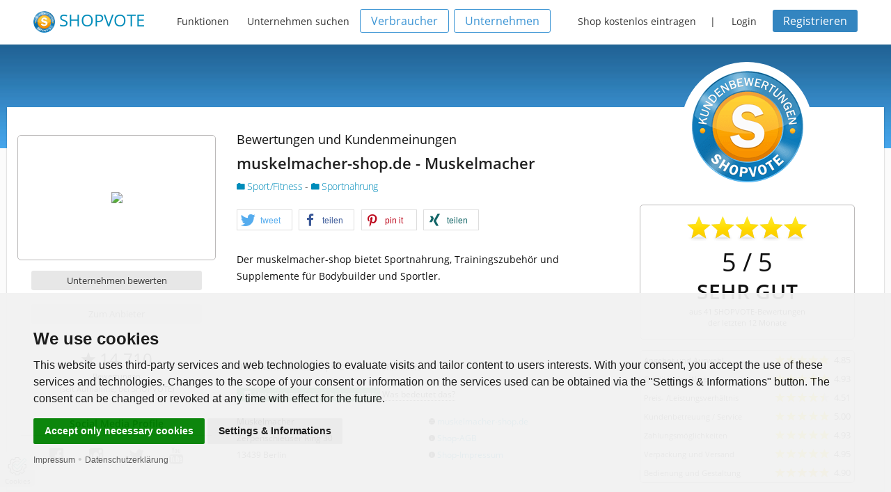

--- FILE ---
content_type: text/css
request_url: https://www.shopvote.de/css/custom.css
body_size: 410
content:
.label.round {
    border-radius: 6px !important;
}

.row.coupon-list .coupon {
    min-height: 240px;
}

.row.coupon-list.mt30 .single-coupon {
    margin-top: 10px;
    margin-bottom: 10px;
    border-radius: 5px;
    border: 1px solid #ddd;
    box-shadow: 0 3px 5px rgba(0, 0, 0, 0.15);
}

.row.coupon-list.mt30 .columns {
    float: left;
    padding-left: 0px;
    padding-right: 0px;
    margin-top: 0px;
}

.row.coupon-list.mt30 .columns .columns {
    padding-left: 0.9375rem;
    padding-right: 0.9375rem;
}

.row.coupon-list.mt15 .coupon,
.row.coupon-list.mt30 .single-coupon {
    margin-top: 5px;
    margin-right: 1.2rem;
    float: none !important;
}

.row.coupon-list.mt30 div.columns:last-child .single-coupon {
        margin-right: 0;
}

.pricing-table .title {
	background-color: #333;
	color: #eee;
	font-family: 'Open Sans', sans-serif !important;
	font-size: 1rem;
	font-weight: normal;
	padding: 0.9375rem 1.25rem;
	text-align: center
}

.pricing-table .price {
	background-color: #F6F6F6;
	color: #333;
	font-family: 'Open Sans', sans-serif !important;
	font-size: 2rem;
	font-weight: normal;
	padding: 0.9375rem 1.25rem;
	text-align: center
}


@media only screen and (min-width: 40.0625em) {
    
}


@media only screen and (max-width: 64.0625em) {

    .row.coupon-list.mt15 {
        margin-top: 0px !important;
    }

    .row.coupon-list.mt30 .column, .row.coupon-list.mt30 .columns {
        position: relative;
        padding: 0;
        float: left;
    }

    .row.coupon-list.mt15 .coupon,
    .row.coupon-list.mt30 .single-coupon {
        margin-top: 10px;
        margin-bottom: 10px;
        margin-left: 0px;
        margin-right: 0px;
        float: none !important;
    }
    
}

--- FILE ---
content_type: text/javascript
request_url: https://www.shopvote.de/js/cc.min.js
body_size: 32806
content:
var $jscomp=$jscomp||{};$jscomp.scope={};$jscomp.arrayIteratorImpl=function(c){var e=0;return function(){return e<c.length?{done:!1,value:c[e++]}:{done:!0}}};$jscomp.arrayIterator=function(c){return{next:$jscomp.arrayIteratorImpl(c)}};$jscomp.ASSUME_ES5=!1;$jscomp.ASSUME_NO_NATIVE_MAP=!1;$jscomp.ASSUME_NO_NATIVE_SET=!1;$jscomp.SIMPLE_FROUND_POLYFILL=!1;$jscomp.ISOLATE_POLYFILLS=!1;$jscomp.FORCE_POLYFILL_PROMISE=!1;$jscomp.FORCE_POLYFILL_PROMISE_WHEN_NO_UNHANDLED_REJECTION=!1;
$jscomp.defineProperty=$jscomp.ASSUME_ES5||"function"==typeof Object.defineProperties?Object.defineProperty:function(c,e,h){if(c==Array.prototype||c==Object.prototype)return c;c[e]=h.value;return c};$jscomp.getGlobal=function(c){c=["object"==typeof globalThis&&globalThis,c,"object"==typeof window&&window,"object"==typeof self&&self,"object"==typeof global&&global];for(var e=0;e<c.length;++e){var h=c[e];if(h&&h.Math==Math)return h}throw Error("Cannot find global object");};$jscomp.global=$jscomp.getGlobal(this);
$jscomp.IS_SYMBOL_NATIVE="function"===typeof Symbol&&"symbol"===typeof Symbol("x");$jscomp.TRUST_ES6_POLYFILLS=!$jscomp.ISOLATE_POLYFILLS||$jscomp.IS_SYMBOL_NATIVE;$jscomp.polyfills={};$jscomp.propertyToPolyfillSymbol={};$jscomp.POLYFILL_PREFIX="$jscp$";var $jscomp$lookupPolyfilledValue=function(c,e){var h=$jscomp.propertyToPolyfillSymbol[e];if(null==h)return c[e];h=c[h];return void 0!==h?h:c[e]};
$jscomp.polyfill=function(c,e,h,d){e&&($jscomp.ISOLATE_POLYFILLS?$jscomp.polyfillIsolated(c,e,h,d):$jscomp.polyfillUnisolated(c,e,h,d))};$jscomp.polyfillUnisolated=function(c,e,h,d){h=$jscomp.global;c=c.split(".");for(d=0;d<c.length-1;d++){var n=c[d];if(!(n in h))return;h=h[n]}c=c[c.length-1];d=h[c];e=e(d);e!=d&&null!=e&&$jscomp.defineProperty(h,c,{configurable:!0,writable:!0,value:e})};
$jscomp.polyfillIsolated=function(c,e,h,d){var n=c.split(".");c=1===n.length;d=n[0];d=!c&&d in $jscomp.polyfills?$jscomp.polyfills:$jscomp.global;for(var w=0;w<n.length-1;w++){var z=n[w];if(!(z in d))return;d=d[z]}n=n[n.length-1];h=$jscomp.IS_SYMBOL_NATIVE&&"es6"===h?d[n]:null;e=e(h);null!=e&&(c?$jscomp.defineProperty($jscomp.polyfills,n,{configurable:!0,writable:!0,value:e}):e!==h&&(void 0===$jscomp.propertyToPolyfillSymbol[n]&&(h=1E9*Math.random()>>>0,$jscomp.propertyToPolyfillSymbol[n]=$jscomp.IS_SYMBOL_NATIVE?
$jscomp.global.Symbol(n):$jscomp.POLYFILL_PREFIX+h+"$"+n),$jscomp.defineProperty(d,$jscomp.propertyToPolyfillSymbol[n],{configurable:!0,writable:!0,value:e})))};$jscomp.initSymbol=function(){};
$jscomp.polyfill("Symbol",function(c){if(c)return c;var e=function(w,z){this.$jscomp$symbol$id_=w;$jscomp.defineProperty(this,"description",{configurable:!0,writable:!0,value:z})};e.prototype.toString=function(){return this.$jscomp$symbol$id_};var h="jscomp_symbol_"+(1E9*Math.random()>>>0)+"_",d=0,n=function(w){if(this instanceof n)throw new TypeError("Symbol is not a constructor");return new e(h+(w||"")+"_"+d++,w)};return n},"es6","es3");
$jscomp.polyfill("Symbol.iterator",function(c){if(c)return c;c=Symbol("Symbol.iterator");for(var e="Array Int8Array Uint8Array Uint8ClampedArray Int16Array Uint16Array Int32Array Uint32Array Float32Array Float64Array".split(" "),h=0;h<e.length;h++){var d=$jscomp.global[e[h]];"function"===typeof d&&"function"!=typeof d.prototype[c]&&$jscomp.defineProperty(d.prototype,c,{configurable:!0,writable:!0,value:function(){return $jscomp.iteratorPrototype($jscomp.arrayIteratorImpl(this))}})}return c},"es6",
"es3");$jscomp.iteratorPrototype=function(c){c={next:c};c[Symbol.iterator]=function(){return this};return c};
var cookieconsent=function(c){function e(d){if(h[d])return h[d].exports;var n=h[d]={i:d,l:!1,exports:{}};return c[d].call(n.exports,n,n.exports,e),n.l=!0,n.exports}var h={};return e.m=c,e.c=h,e.d=function(d,n,w){e.o(d,n)||Object.defineProperty(d,n,{enumerable:!0,get:w})},e.r=function(d){"undefined"!=typeof Symbol&&Symbol.toStringTag&&Object.defineProperty(d,Symbol.toStringTag,{value:"Module"});Object.defineProperty(d,"__esModule",{value:!0})},e.t=function(d,n){if((1&n&&(d=e(d)),8&n)||4&n&&"object"==
typeof d&&d&&d.__esModule)return d;var w=Object.create(null);if(e.r(w),Object.defineProperty(w,"default",{enumerable:!0,value:d}),2&n&&"string"!=typeof d)for(var z in d)e.d(w,z,function(B){return d[B]}.bind(null,z));return w},e.n=function(d){var n=d&&d.__esModule?function(){return d["default"]}:function(){return d};return e.d(n,"a",n),n},e.o=function(d,n){return Object.prototype.hasOwnProperty.call(d,n)},e.p="",e(e.s=22)}([function(c,e,h){c.exports=function(d){var n=[];return n.toString=function(){return this.map(function(w){var z=
function(B,A){var y=B[1]||"",G=B[3];if(!G)return y;if(A&&"function"==typeof btoa){var J=(I=G,"/*# sourceMappingURL=data:application/json;charset=utf-8;base64,"+btoa(unescape(encodeURIComponent(JSON.stringify(I))))+" */");I=G.sources.map(function(M){return"/*# sourceURL="+G.sourceRoot+M+" */"});return[y].concat(I).concat([J]).join("\n")}var I;return[y].join("\n")}(w,d);return w[2]?"@media "+w[2]+"{"+z+"}":z}).join("")},n.i=function(w,z){"string"==typeof w&&(w=[[null,w,""]]);for(var B={},A=0;A<this.length;A++){var y=
this[A][0];null!=y&&(B[y]=!0)}for(A=0;A<w.length;A++)y=w[A],null!=y[0]&&B[y[0]]||(z&&!y[2]?y[2]=z:z&&(y[2]="("+y[2]+") and ("+z+")"),n.push(y))},n}},function(c,e,h){function d(m,l){for(var q=0;q<m.length;q++){var r=m[q],x=M[r.id];if(x){x.refs++;for(var v=0;v<x.parts.length;v++)x.parts[v](r.parts[v]);for(;v<r.parts.length;v++)x.parts.push(y(r.parts[v],l))}else{x=[];for(v=0;v<r.parts.length;v++)x.push(y(r.parts[v],l));M[r.id]={id:r.id,refs:1,parts:x}}}}function n(m,l){for(var q=[],r={},x=0;x<m.length;x++){var v=
m[x],t=l.base?v[0]+l.base:v[0];v={css:v[1],media:v[2],sourceMap:v[3]};r[t]?r[t].parts.push(v):q.push(r[t]={id:t,parts:[v]})}return q}function w(m,l){var q=O(m.insertInto);if(!q)throw Error("Couldn't find a style target. This probably means that the value for the 'insertInto' parameter is invalid.");var r=L[L.length-1];if("top"===m.insertAt)r?r.nextSibling?q.insertBefore(l,r.nextSibling):q.appendChild(l):q.insertBefore(l,q.firstChild),L.push(l);else if("bottom"===m.insertAt)q.appendChild(l);else{if("object"!=
typeof m.insertAt||!m.insertAt.before)throw Error("[Style Loader]\n\n Invalid value for parameter 'insertAt' ('options.insertAt') found.\n Must be 'top', 'bottom', or Object.\n (https://github.com/webpack-contrib/style-loader#insertat)\n");r=O(m.insertAt.before,q);q.insertBefore(l,r)}}function z(m){if(null===m.parentNode)return!1;m.parentNode.removeChild(m);m=L.indexOf(m);0<=m&&L.splice(m,1)}function B(m){var l=document.createElement("style");if(void 0===m.attrs.type&&(m.attrs.type="text/css"),void 0===
m.attrs.nonce){var q=h.nc;q&&(m.attrs.nonce=q)}return A(l,m.attrs),w(m,l),l}function A(m,l){Object.keys(l).forEach(function(q){m.setAttribute(q,l[q])})}function y(m,l){var q;if(l.transform&&m.css){if(!(q="function"==typeof l.transform?l.transform(m.css):l.transform["default"](m.css)))return function(){};m.css=q}if(l.singleton){q=R++;var r=P||(P=B(l));var x=G.bind(null,r,q,!1);var v=G.bind(null,r,q,!0)}else m.sourceMap&&"function"==typeof URL&&"function"==typeof URL.createObjectURL&&"function"==typeof URL.revokeObjectURL&&
"function"==typeof Blob&&"function"==typeof btoa?(r=function(t){var D=document.createElement("link");return void 0===t.attrs.type&&(t.attrs.type="text/css"),t.attrs.rel="stylesheet",A(D,t.attrs),w(t,D),D}(l),x=function(t,D,H){var E=H.css;H=H.sourceMap;var S=void 0===D.convertToAbsoluteUrls&&H;(D.convertToAbsoluteUrls||S)&&(E=Q(E));H&&(E+="\n/*# sourceMappingURL=data:application/json;base64,"+btoa(unescape(encodeURIComponent(JSON.stringify(H))))+" */");D=new Blob([E],{type:"text/css"});E=t.href;t.href=
URL.createObjectURL(D);E&&URL.revokeObjectURL(E)}.bind(null,r,l),v=function(){z(r);r.href&&URL.revokeObjectURL(r.href)}):(r=B(l),x=function(t,D){var H=D.css,E=D.media;E&&t.setAttribute("media",E);if(t.styleSheet)t.styleSheet.cssText=H;else{for(;t.firstChild;)t.removeChild(t.firstChild);t.appendChild(document.createTextNode(H))}}.bind(null,r),v=function(){z(r)});return x(m),function(t){t?(t.css!==m.css||t.media!==m.media||t.sourceMap!==m.sourceMap)&&x(m=t):v()}}function G(m,l,q,r){q=q?"":r.css;m.styleSheet?
m.styleSheet.cssText=T(l,q):(q=document.createTextNode(q),r=m.childNodes,r[l]&&m.removeChild(r[l]),r.length?m.insertBefore(q,r[l]):m.appendChild(q))}var J,I,M={},U=(J=function(){return window&&document&&document.all&&!window.atob},function(){return void 0===I&&(I=J.apply(this,arguments)),I}),O=function(m){var l={};return function(q,r){if("function"==typeof q)return q();if(void 0===l[q]){var x=r?r.querySelector(q):document.querySelector(q);if(window.HTMLIFrameElement&&x instanceof window.HTMLIFrameElement)try{x=
x.contentDocument.head}catch(v){x=null}l[q]=x}return l[q]}}(),P=null,R=0,L=[],Q=h(15);c.exports=function(m,l){if("undefined"!=typeof DEBUG&&DEBUG&&"object"!=typeof document)throw Error("The style-loader cannot be used in a non-browser environment");(l=l||{}).attrs="object"==typeof l.attrs?l.attrs:{};l.singleton||"boolean"==typeof l.singleton||(l.singleton=U());l.insertInto||(l.insertInto="head");l.insertAt||(l.insertAt="bottom");var q=n(m,l);return d(q,l),function(r){for(var x=[],v=0;v<q.length;v++)(t=
M[q[v].id]).refs--,x.push(t);r&&d(n(r,l),l);for(v=0;v<x.length;v++){var t;if(0===(t=x[v]).refs){for(r=0;r<t.parts.length;r++)t.parts[r]();delete M[t.id]}}}};var F,T=(F=[],function(m,l){return F[m]=l,F.filter(Boolean).join("\n")})},function(c){c.exports=JSON.parse('{"dialog":{"active":"Active","always_active":"Always active","change_settings":"Settings & Informations","find_out_more":"<p>To find out more, please visit our <a href=\'%s\' target=\'_blank\'>Cookies Policy</a>.</p>","i_agree_text":"Accept only necessary cookies","inactive":"Inactive","ok_text":"OK","text":"This website uses third-party services and web technologies to evaluate visits and tailor content to users interests. With your consent, you accept the use of these services and technologies. Changes to the scope of your consent or information on the services used can be obtained via the &quot;Settings & Informations&quot; button. The consent can be changed or revoked at any time with effect for the future.<br/>","title":"We use cookies"},"level_functionality":{"content":"<p>These cookies are used to provide you with a more personalized experience on our website and to remember choices you make when you use our website.</p><p>For example, we may use functionality cookies to remember your language preferences or remember your login details.</p>","title":"Functionality cookies"},"level_strictly_necessary":{"content":"<p>These cookies are essential to provide you with services available through our website and to enable you to use certain features of our website.</p><p>Without these cookies, we cannot provide you certain services on our website.</p>","title":"Strictly necessary cookies (5)"},"level_targeting":{"content":"<p>These cookies are used to show advertising that is likely to be of interest to you based on your browsing habits.</p><p>These cookies, as served by our content and/or advertising providers, may combine information they collected from our website with other information they have independently collected relating to your web browser\'s activities across their network of websites.</p><p>If you choose to remove or disable these targeting or advertising cookies, you will still see adverts but they may not be relevant to you.</p>","title":"Targeting and advertising cookies"},"level_tracking":{"content":"<p><strong>Tracking Cookies</strong> are used to collect information in order to analyze the traffic on our website and the use of our website by visitors. So we can understand how we can improve our website for you.</p><p><strong>Advertising and Video Cookies</strong> are used to deliver content that is tailored to your interests based on your browsing habits. These cookies, provided by us or third parties, may combine information gathered from our website with other information collected through the activities of your web browser in your network of websites.</p>","title":"Tracking, Advertising and Video Cookies (3)"},"preference_center":{"save":"Save my preferences","title":"Cookies Preferences Center"},"preference_center_menu_and_content":{"more_information_content":"<h1>More information</h1><p>For any queries in relation to our policy on cookies and your choices, please contact us.</p>","more_information_title":"More information","your_privacy_content":"<h1>Your privacy is important to us</h1>\\n<p>Cookies are very small text files that are stored on your computer when you visit a website. We use cookies for a variety of purposes and to enhance your online experience on our website (for example, to remember your account login details).</p><p>You can change your preferences and decline certain types of cookies to be stored on your computer while browsing our website. You can also remove any cookies already stored on your computer, but keep in mind that deleting cookies may prevent you from using parts of our website.</p>","your_privacy_title":"Your privacy"}}')},
function(c){c.exports=JSON.parse('{"dialog":{"active":"Aktiv","always_active":"Immer aktiv","change_settings":"Einstellungen & Informationen","find_out_more":"<p>Details finden Sie in unserer <a href=\'%s\' target=\'_blank\'>Datenschutzerkl\u00e4rung</a>.</p>","i_agree_text":"Techn. notwendige Cookies akzeptieren","inactive":"Inaktiv","ok_text":"OK","text":"Diese Website verwendet Dienste und Web-Technologien Dritter, um Besuche auszuwerten und Inhalte entsprechend der Nutzerinteressen anzupassen. Mit Ihrer Einwilligung akzeptieren Sie den Einsatz dieser Dienste und Technologien. \u00c4nderungen des Umfangs Ihrer Einwilligung oder Informationen zu den eingesetzten Diensten erhalten Sie \u00fcber die Schaltfl\u00e4che &quot;Einstellungen & Informationen&quot;. Die Einwilligung kann jederzeit mit Wirkung f\u00fcr die Zukunft ge\u00e4ndert oder widerrufen werden.<br/>","title":"Ihre Privatsph\u00e4re ist uns wichtig"},"level_functionality":{"content":"<p>Diese Cookies werden verwendet, um Ihnen ein pers\u00f6nlicheres Erlebnis auf unserer Website zu erm\u00f6glichen und um sich an Ihre Entscheidungen zu erinnern, die Sie bei der Nutzung unserer Website getroffen haben.</p><p>Beispielsweise k\u00f6nnen wir funktionale Cookies verwenden, um Ihre Spracheinstellungen oder Ihre Anmeldedaten zu speichern.</p>","title":"Funktionale Cookies"},"level_strictly_necessary":{"content":"<p>Diese Cookies sind f\u00fcr die Bereitstellung von Diensten, die \u00fcber unsere Website verf\u00fcgbar sind, und f\u00fcr die Verwendung bestimmter Funktionen unserer Website von wesentlicher Bedeutung.</p><p>Ohne diese Cookies k\u00f6nnen wir Ihnen bestimmte Dienste auf unserer Website nicht zur Verf\u00fcgung stellen.</p>","title":"Technisch notwendige Cookies (5)"},"level_targeting":{"content":"<p>Diese Cookies werden genutzt, um Werbung anzuzeigen, die Sie aufgrund Ihrer Surfgewohnheiten wahrscheinlich interessieren wird.</p><p>Diese Cookies, die von unseren Inhalten und / oder Werbeanbietern bereitgestellt werden, k\u00f6nnen Informationen, die sie von unserer Website gesammelt haben, mit anderen Informationen kombinieren, welche sie durch Aktivit\u00e4ten Ihres Webbrowsers in Ihrem Netzwerk von Websites gesammelt haben.</p><p>Wenn Sie diese Targeting- oder Werbe-Cookies entfernen oder deaktivieren, werden weiterhin Anzeigen angezeigt. Diese sind f\u00fcr Sie jedoch m\u00f6glicherweise nicht relevant.</p>","title":"Targeting und Werbung Cookies"},"level_tracking":{"content":"<p><strong>Tracking-Cookies</strong> werden zum Sammeln von Informationen verwendet, um den Verkehr auf unserer Website und die Nutzung unserer Website durch Besucher zu analysieren. So k\u00f6nnen wir verstehen, wie wir unsere Website f\u00fcr Sie verbessern k\u00f6nnen.</p><p><strong>Werbe- und Video-Cookies</strong> werden genutzt, um Inhalte auszuliefern, die sich an Ihren Interessen auf Basis Ihrer Surfgewohnheiten ausrichten. Diese Cookies, die von uns oder Dritten bereitgestellt werden, k\u00f6nnen Informationen, die sie von unserer Website gesammelt haben, mit anderen Informationen kombinieren, welche sie durch Aktivit\u00e4ten Ihres Webbrowsers in Ihrem Netzwerk von Websites gesammelt haben.</p>","title":"Tracking, Werbung und Video-Cookies (3)"},"preference_center":{"save":"Einstellungen speichern","title":"Cookie Einstellungen"},"preference_center_menu_and_content":{"more_information_content":"<h1>Mehr Informationen</h1><p>Bei Fragen in Bezug auf unseren Umgang mit Cookies und Ihrer Privatsph\u00e4re kontaktieren Sie uns bitte.</p>","more_information_title":"Mehr Informationen","your_privacy_content":"<h1>Ihre Privatsph\u00e4re ist uns wichtig</h1>\\n<p>Cookies sind sehr kleine Textdateien, die auf Ihrem Rechner gespeichert werden, wenn Sie eine Website besuchen. Wir verwenden Cookies f\u00fcr eine Reihe von Auswertungen, um damit Ihren Besuch auf unserer Website kontinuierlich zu verbessern zu k\u00f6nnen (z. B. damit Ihnen Ihre Login-Daten erhalten bleiben).</p><p>Sie k\u00f6nnen Ihre Einstellungen \u00e4ndern und verschiedenen Arten von Cookies erlauben, auf Ihrem Rechner gespeichert zu werden, w\u00e4hrend Sie unsere Webseite besuchen. Sie k\u00f6nnen auf Ihrem Rechner gespeicherte Cookies ebenso weitgehend wieder entfernen. Bitte bedenken Sie aber, dass dadurch Teile unserer Website m\u00f6glicherweise nicht mehr in der gedachten Art und Weise nutzbar sind.</p>","your_privacy_title":"Ihre Privatsph\u00e4re"}}')},
function(c){c.exports=JSON.parse('{"dialog":{"active":"Actif","always_active":"Toujours activ\u00e9","change_settings":"Param\u00e8tres & informations","find_out_more":"<p>Pour en savoir plus, merci de consulter notre <a href=\'%s\' target=\'_blank\'>Politique sur les cookies</a>.</p>","i_agree_text":"N\'accepter que les cookies n\u00e9cessaires.","inactive":"Inactif","ok_text":"OK","text":"Ce site utilise des services tiers et des technologies Web pour \u00e9valuer les visites et adapter le contenu aux int\u00e9r\u00eats des utilisateurs. Avec votre consentement, vous acceptez l\'utilisation de ces services et technologies. Vous pouvez modifier le champ d\'application de votre consentement ou des informations sur les services utilis\u00e9s en cliquant sur le bouton &quot;Param\u00e8tres et informations&quot;. Le consentement peut \u00eatre modifi\u00e9 ou r\u00e9voqu\u00e9 \u00e0 tout moment avec effet pour l\'avenir.<br/>","title":"Nous utilisons des cookies"},"level_functionality":{"content":"<p>Ces cookies servent \u00e0 vous offrir une exp\u00e9rience plus personnalis\u00e9e sur notre site Web et \u00e0 m\u00e9moriser les choix que vous faites lorsque vous utilisez notre site Web.</p><p>Par exemple, nous pouvons utiliser des cookies de fonctionnalit\u00e9 pour m\u00e9moriser vos pr\u00e9f\u00e9rences de langue ou vos identifiants de connexion.</p>","title":"Cookies de Fonctionnalit\u00e9"},"level_strictly_necessary":{"content":"<p>Ces cookies sont essentiels pour vous fournir les services disponibles sur notre site Web et vous permettre d\u2019utiliser certaines fonctionnalit\u00e9s de notre site Web.</p><p>Sans ces cookies, nous ne pouvons pas vous fournir certains services sur notre site Web.</p>","title":"Cookies strictement n\u00e9cessaires (5)"},"level_targeting":{"content":"<p>Ces cookies sont utilis\u00e9s pour afficher des publicit\u00e9s susceptibles de vous int\u00e9resser en fonction de vos habitudes de navigation.</p><p>Ces cookies, tels que servis par nos fournisseurs de contenu et / ou de publicit\u00e9, peuvent associer des informations qu\'ils ont collect\u00e9es sur notre site Web \u00e0 d\'autres informations qu\'ils ont collect\u00e9es de mani\u00e8re ind\u00e9pendante et concernant les activit\u00e9s du votre navigateur Web sur son r\u00e9seau de sites Web.</p><p>Si vous choisissez de supprimer ou de d\u00e9sactiver ces cookies de ciblage ou de publicit\u00e9, vous verrez toujours des annonces, mais elles risquent de ne pas \u00eatre pertinentes.</p>","title":"Cookies de ciblage et de publicit\u00e9"},"level_tracking":{"content":"<p><strong>Les cookies de suivi</strong> sont utilis\u00e9s pour collecter des informations afin d\'analyser le trafic sur notre site et l\'utilisation de notre site par les visiteurs. Nous pouvons donc comprendre comment am\u00e9liorer notre site Web pour vous.</p><p><strong>Les cookies publicitaires et vid\u00e9o</strong> sont utilis\u00e9s pour fournir un contenu adapt\u00e9 \u00e0 vos int\u00e9r\u00eats en fonction de vos habitudes de navigation. Ces cookies, fournis par nous ou par des tiers, peuvent associer des informations recueillies sur notre site Web \u00e0 d\'autres informations que vous avez recueillies gr\u00e2ce aux activit\u00e9s de votre navigateur Web sur votre r\u00e9seau de sites Web.</p>","title":"Tracking, publicit\u00e9 et cookies vid\u00e9o (3)"},"preference_center":{"save":"Sauvegarder mes pr\u00e9f\u00e9rences","title":"Espace de Pr\u00e9f\u00e9rences des Cookies"},"preference_center_menu_and_content":{"more_information_content":"<h1>Plus d\'information</h1><p>Pour toute question relative \u00e0 notre politique en mati\u00e8re de cookies et \u00e0 vos choix, veuillez nous contacter.</p>","more_information_title":"Plus d\'information","your_privacy_content":"<h1>Votre confidentialit\u00e9 est importante pour nous</h1>\\n<p>Les cookies sont de tr\u00e8s petits fichiers texte qui sont stock\u00e9s sur votre ordinateur lorsque vous visitez un site Web. Nous utilisons des cookies \u00e0 diverses fins et pour am\u00e9liorer votre exp\u00e9rience en ligne sur notre site Web (par exemple, pour m\u00e9moriser les informations de connexion de votre compte).</p><p>Vous pouvez modifier vos pr\u00e9f\u00e9rences et refuser l\'enregistrement de certains types de cookies sur votre ordinateur lors de la navigation sur notre site. Vous pouvez \u00e9galement supprimer les cookies d\u00e9j\u00e0 stock\u00e9s sur votre ordinateur, mais gardez \u00e0 l\'esprit que leur suppression peut vous emp\u00eacher d\'utiliser des \u00e9l\u00e9ments de notre site Web.</p>","your_privacy_title":"Votre confidentialit\u00e9"}}')},
function(c){c.exports=JSON.parse('{"dialog":{"active":"Activo","always_active":"Siempre activo","change_settings":"Configuraci\u00f3n e informaci\u00f3n","find_out_more":"<p>Para saber m\u00e1s, visita nuestra p\u00e1gina sobre la <a href=\'%s\' target=\'_blank\'>Pol\u00edtica de Cookies</a>, por favor.</p>","i_agree_text":"Aceptar s\u00f3lo las cookies necesarias.","inactive":"Inactivo","ok_text":"OK","text":"Este sitio web utiliza servicios de terceros y tecnolog\u00edas web para evaluar las visitas y adaptar el contenido a los intereses de los usuarios. Con su consentimiento, acepta el uso de estos servicios y tecnolog\u00edas. Los cambios en el alcance de su consentimiento o informaci\u00f3n sobre los servicios utilizados se pueden obtener a trav\u00e9s del bot\u00f3n &qout;Configuraci\u00f3n e informaci\u00f3n&qout;. El consentimiento se puede cambiar o revocar en cualquier momento con efecto para el futuro.<br/>","title":"Utilizamos cookies"},"level_functionality":{"content":"<p>Estos cookies son utilizados para proveerte una m\u00e1s personalizada experiencia en nuestra web y para recordar tu elecciones en nuestro sitio web.</p><p>Por ejemplo, podemos utilizar cookies de funcionalidad para recordar tu preferencias de idioma o tus detalles de acceso.</p>","title":"Cookies de funcionalidad"},"level_strictly_necessary":{"content":"<p>Estos cookies son esenciales para proveerte los servicios disponibles en nuestra web y para permitirte de utilizar algunas caracter\u00edsticas de nuestra web.</p><p>Sin estos cookies, no podemos proveer algunos servicios de nuestro sitio web.</p>","title":"Cookies estrictamente necesarias (5)"},"level_targeting":{"content":"<p>Estos cookies son utilizados para ense\u00f1arte anuncios que pueden ser interesantes sobre la base de tus costumbres de navegaci\u00f3n.</p><p>Estos cookies, como servidos por nuestros proveedores de contenido y/o de publicidad, puede combinar la informaci\u00f3n que ellos recogieron de nuestro sitio web con otra informaci\u00f3n recopilada por ellos en relaci\u00f3n con las actividades de su navegador web a trav\u00e9s de su red de sitios web.</p><p>Si tu eliges de cancelar o inhabilitar los cookies de seguimiento y publicidad, seguir\u00e1s viendo anuncios pero estos podr\u00edan no ser de tu inter\u00e9s.</p>","title":"Cookies de seguimiento y publicidad"},"level_tracking":{"content":"<p><strong>Las cookies de seguimiento</strong> se utilizan para recopilar informaci\u00f3n para analizar el tr\u00e1fico en nuestro sitio web y el uso de nuestro sitio web por parte de los visitantes. Para que podamos entender c\u00f3mo podemos mejorar nuestro sitio web para usted.</p><p><strong>Las cookies de publicidad y video</strong> se utilizan para entregar contenido que est\u00e9 alineado con sus intereses en funci\u00f3n de sus h\u00e1bitos de navegaci\u00f3n. Estas cookies, proporcionadas por nosotros o por terceros, pueden combinar informaci\u00f3n recopilada de nuestro sitio web con otra informaci\u00f3n que haya recopilado a trav\u00e9s de las actividades de su navegador web en su red de sitios web.</p>","title":"Cookies de seguimiento, publicidad y video (3)"},"preference_center":{"save":"Guardar mi preferencias","title":"Centro de Preferencias de Cookies"},"preference_center_menu_and_content":{"more_information_content":"<h1>M\u00e1s informaci\u00f3n</h1><p>Para cualquier pregunta en relaci\u00f3n con nuestra pol\u00edtica de cookies y tus preferencias, contacta con nosotros, por favor.</p>","more_information_title":"M\u00e1s informaci\u00f3n","your_privacy_content":"<h1>Tu privacidad es importante para nosotros</h1>\\n<p>Los cookies son muy peque\u00f1os archivos de texto almacenados en tu ordenador cuando visitas nuestra web. Utilizamos cookies para diferentes objetivos y para mejorar tu experiencia en line en nuestro sitio web (por ejemplo, para recordar tu detalles de acceso).</p><p>Puedes cambiar tu preferencias y rechazar que algunos tipos de cookies sean almacenados en tu ordenador mientras est\u00e1s navegando en nuestra web. Puedes tambi\u00e9n cancelar cualquier cookie ya almacenado en tu ordenador, pero recuerda que cancelar los cookies puede impedirte de utilizar algunas partes de nuestra web.</p>","your_privacy_title":"Tu privacidad"}}')},
function(c){c.exports=JSON.parse('{"dialog":{"active":"Attivo","always_active":"Sempre attivo","change_settings":"Impostazioni e informazioni","find_out_more":"<p>Per saperne di pi\u00f9, visita per favore la nostra pagina sulla <a href=\'%s\' target=\'_blank\'>Politica dei Cookies</a>.</p>","i_agree_text":"Accettare solo i cookie necessari.","inactive":"Inattivo","ok_text":"OK","text":"Questo sito Web utilizza servizi e tecnologie Web di terze parti per valutare le visite e adattare i contenuti agli interessi degli utenti. Con il tuo consenso, accetti l\'uso di questi servizi e tecnologie. Modifiche all\'ambito del consenso o delle informazioni sui servizi utilizzati possono essere ottenute tramite il pulsante &quot;Impostazioni e informazioni&quot;. Il consenso pu\u00f2 essere modificato o revocato in qualsiasi momento con effetto per il futuro.<br/>","title":"Noi usiamo i cookies"},"level_functionality":{"content":"<p>Questi cookies sono utilizzati per offrirti un\u2019esperienza pi\u00f9 personalizzata nel nostro sito e per ricordare le scelte che hai fatto mentre usavi il nostro sito.</p><p>Per esempio, possiamo usare cookies funzionali per memorizzare le tue preferenze sulla lingua o i tuoi dettagli di accesso.</p>","title":"Cookies funzionali"},"level_strictly_necessary":{"content":"<p>Questi cookies sono essenziali per fornirti i servizi disponibili nel nostro sito e per renderti disponibili alcune funzionalit\u00e0 del nostro sito web.</p><p>Senza questi cookies, non possiamo fornirti alcuni servizi del nostro sito.</p>","title":"Cookies strettamente necessari (5)"},"level_targeting":{"content":"<p>Questi cookies sono usati per mostrare annunci pubblicitari che possano verosimilmente essere di tuo interesse in base alle tue abitudini di navigazione.</p><p>Questi cookies, cos\u00ed come forniti dai nostri fornitori di  contenuti o annunci pubblicitari, possono combinare le informazioni che raccolgono dal nostro sito web con quelle che hanno indipendentemente raccolto in relazione all\u2019attivit\u00e0 del tuo browser attraverso la loro rete di siti web.</p><p>Se scegli di rimuovere o disabilitare questo tipo di cookies di targeting e pubblicit\u00e0, vedrai ancora annunci pubblicitari ma potrebbero essere irrilevanti per te.</p>","title":"Cookies di targeting e pubblicit\u00e0"},"level_tracking":{"content":"<p><strong>I cookie di tracciamento</strong> vengono utilizzati per raccogliere informazioni per analizzare il traffico sul nostro sito Web e l\'uso del nostro sito Web da parte dei visitatori. In questo modo possiamo capire come possiamo migliorare il nostro sito Web per te.</p><p><strong>I cookie pubblicitari e video</strong> vengono utilizzati per fornire contenuti allineati ai tuoi interessi in base alle tue abitudini di navigazione. Questi cookie, forniti da noi o da terze parti, possono combinare le informazioni raccolte dal nostro sito Web con altre informazioni raccolte attraverso le attivit\u00e0 del tuo browser Web nella tua rete di siti Web.</p>","title":"Cookie di tracciamento, pubblicit\u00e0 e video (3)"},"preference_center":{"save":"Salva le mie impostazioni","title":"Centro Preferenze sui Cookies"},"preference_center_menu_and_content":{"more_information_content":"<h1>Pi\u00f9 informazioni</h1><p>Per qualsiasi domanda relativa alla nostra politica sui cookies e le tue scelte, per favore contattaci.</p>","more_information_title":"Pi\u00f9 informazioni","your_privacy_content":"<h1>La tua privacy \u00e8 importante per noi</h1>\\n<p>I cookies sono dei piccolissimi file di testo che vengono memorizzati nel tuo computer quando visiti un sito web. Noi usiamo i cookies per una variet\u00e0 di scopi e per migliorare la tua esperienza online nel nostro sito web (per esempio, per ricordare i tuoi dettagli di accesso).</p><p>Tu puoi cambiare le tue impostazioni e rifiutare che alcuni tipi di cookies vengano memorizzati sul tuo computer mentre stai navigando nel nostro sito web. Puoi anche rimuovere qualsiasi cookie gi\u00e0 memorizzato nel tuo computer, ma ricorda che cancellare i cookies pu\u00f2 impedirti di utilizzare alcune parti del nostro sito.</p>","your_privacy_title":"La tua privacy"}}')},
function(c){c.exports=JSON.parse('{"dialog":{"active":"Akt\u00edv","always_active":"Mindig akt\u00edv","change_settings":"Be\u00e1ll\u00edt\u00e1sok \u00e9s inform\u00e1ci\u00f3k","find_out_more":"<p>Ha t\u00f6bbet szeretne megtudni, k\u00e9rj\u00fck, keresse fel a <a href=\'%s\' target=\'_blank\'>s\u00fctikre vonatkoz\u00f3 ir\u00e1nyelveinket</a>.</p>","i_agree_text":"Csak a sz\u00fcks\u00e9ges s\u00fctiket fogadja el.","inactive":"Inakt\u00edv","ok_text":"OK","text":"Ez a weboldal harmadik f\u00e9l szolg\u00e1ltat\u00e1sait \u00e9s webes technol\u00f3gi\u00e1it haszn\u00e1lja fel a l\u00e1togat\u00e1sok \u00e9rt\u00e9kel\u00e9s\u00e9hez \u00e9s a tartalom felhaszn\u00e1l\u00f3i ig\u00e9nyekhez t\u00f6rt\u00e9n\u0151 igaz\u00edt\u00e1s\u00e1hoz. Az \u00d6n hozz\u00e1j\u00e1rul\u00e1s\u00e1val elfogadja e szolg\u00e1ltat\u00e1sok \u00e9s technol\u00f3gi\u00e1k haszn\u00e1lat\u00e1t. Az \u00d6n hozz\u00e1j\u00e1rul\u00e1s\u00e1nak vagy a haszn\u00e1lt szolg\u00e1ltat\u00e1sokkal kapcsolatos inform\u00e1ci\u00f3k megv\u00e1ltoztat\u00e1s\u00e1val a &quot;Be\u00e1ll\u00edt\u00e1sok \u00e9s inform\u00e1ci\u00f3k&quot; gombbal lehet beszerezni. A hozz\u00e1j\u00e1rul\u00e1s b\u00e1rmikor megv\u00e1ltoztathat\u00f3 vagy visszavonhat\u00f3 a j\u00f6v\u0151re n\u00e9zve.<br/>","title":"Az oldal s\u00fctiket haszn\u00e1l"},"level_functionality":{"content":"<p>Ezeket a s\u00fctiket arra haszn\u00e1ljuk, hogy szem\u00e9lyre szabottabb \u00e9lm\u00e9nyt ny\u00fajtsunk weboldalunkon, \u00e9s hogy az oldal r\u00f6gz\u00edtse a webhely\u00fcnk haszn\u00e1lata sor\u00e1n tett d\u00f6nt\u00e9seket.</p><p>P\u00e9ld\u00e1ul arra haszn\u00e1lhatunk funkcion\u00e1lis s\u00fctiket, hogy eml\u00e9kezz\u00fcnk a nyelvi be\u00e1ll\u00edt\u00e1sokra, vagy a bejelentkez\u00e9si adataira.</p>","title":"Funkcion\u00e1lis s\u00fctik"},"level_strictly_necessary":{"content":"<p>Ezek a s\u00fctik elengedhetetlenek a weboldalunkon el\u00e9rhet\u0151 szolg\u00e1ltat\u00e1sok ny\u00fajt\u00e1s\u00e1hoz, valamint weboldalunk bizonyos funkci\u00f3inak haszn\u00e1lat\u00e1hoz.</p><p>A felt\u00e9tlen\u00fcl sz\u00fcks\u00e9ges s\u00fctik haszn\u00e1lata n\u00e9lk\u00fcl weboldalunkon nem tudunk bizonyos szolg\u00e1ltat\u00e1sokat ny\u00fajtani \u00d6nnek.</p>","title":"Felt\u00e9tlen\u00fcl sz\u00fcks\u00e9ges s\u00fctik (5)"},"level_targeting":{"content":"<p>Ezeket a s\u00fctiket olyan hirdet\u00e9sek megjelen\u00edt\u00e9s\u00e9re haszn\u00e1ljuk, amelyek val\u00f3sz\u00edn\u0171leg \u00e9rdekli \u00d6nt a b\u00f6ng\u00e9sz\u00e9si szok\u00e1sai alapj\u00e1n.</p><p>Ezek a s\u00fctik, amelyeket a tartalom \u00e9s / vagy a rekl\u00e1mszolg\u00e1ltat\u00f3k szolg\u00e1ltatnak, egyes\u00edthetik a weboldalunkt\u00f3l gy\u0171jt\u00f6tt inform\u00e1ci\u00f3kat m\u00e1s inform\u00e1ci\u00f3kkal, amelyeket \u00f6n\u00e1ll\u00f3an \u00f6sszegy\u0171jt\u00f6ttek az \u00d6n b\u00f6ng\u00e9sz\u0151j\u00e9nek tev\u00e9kenys\u00e9geivel kapcsolatban a webhely-h\u00e1l\u00f3zaton kereszt\u00fcl.</p><p>Ha \u00d6n \u00fagy d\u00f6nt, hogy elt\u00e1vol\u00edtja vagy letiltja ezeket a c\u00e9lir\u00e1nyos vagy hirdet\u00e9si s\u00fctiket, akkor is l\u00e1tni fogja a hirdet\u00e9seket, de lehet, hogy nem lesznek relev\u00e1nsak az \u00d6n sz\u00e1m\u00e1ra.</p>","title":"C\u00e9lir\u00e1nyos \u00e9s hirdet\u00e9si s\u00fctik"},"level_tracking":{"content":"<p><strong>A k\u00f6vet\u0151 s\u00fctik</strong> inform\u00e1ci\u00f3kat gy\u0171jtenek webhely\u00fcnk forgalm\u00e1nak \u00e9s a l\u00e1togat\u00f3k \u00e1ltali weboldalunk felhaszn\u00e1l\u00e1s\u00e1nak elemz\u00e9s\u00e9re. Teh\u00e1t meg\u00e9rthetj\u00fck, hogyan jav\u00edthatjuk weboldalunkat az \u00d6n sz\u00e1m\u00e1ra.</p><p><strong>Rekl\u00e1m- \u00e9s vide\u00f3 cookie-kat</strong> olyan tartalom sz\u00e1ll\u00edt\u00e1s\u00e1ra haszn\u00e1lnak, amely az \u00d6n \u00e9rdekl\u0151d\u00e9s\u00e9hez igazodik az \u00d6n b\u00f6ng\u00e9sz\u00e9si szok\u00e1sai alapj\u00e1n. Ezek a cookie-k, amelyeket mi vagy harmadik f\u00e9l biztos\u00edtunk, kombin\u00e1lhatj\u00e1k a weboldalunkon gy\u0171jt\u00f6tt inform\u00e1ci\u00f3kat m\u00e1s inform\u00e1ci\u00f3kkal, amelyeket a b\u00f6ng\u00e9sz\u0151 tev\u00e9kenys\u00e9gei sor\u00e1n gy\u0171jt\u00f6ttek \u00f6ssze a webhely-h\u00e1l\u00f3zaton.</p>","title":"K\u00f6vet\u00e9si, hirdet\u00e9si \u00e9s video s\u00fctik (3)"},"preference_center":{"save":"Be\u00e1ll\u00edt\u00e1sok ment\u00e9se","title":"S\u00fctikre be\u00e1ll\u00edt\u00e1si k\u00f6zpont"},"preference_center_menu_and_content":{"more_information_content":"<h1>Egy\u00e9b inform\u00e1ci\u00f3k</h1><p>A s\u00fctikre vonatkoz\u00f3 ir\u00e1nyelveinkkel \u00e9s az \u00d6n v\u00e1laszt\u00e1s\u00e1val kapcsolatosan felmer\u00fcl\u0151 b\u00e1rmilyen k\u00e9rd\u00e9s\u00e9vel keressen meg benn\u00fcnket.</p>","more_information_title":"Egy\u00e9b inform\u00e1ci\u00f3k","your_privacy_content":"<h1>Az \u00f6n adatainak v\u00e9delem fontos sz\u00e1munkra</h1>\\n<p>A s\u00fctik eg\u00e9szen kicsi sz\u00f6veges f\u00e1jlok, amelyeket a sz\u00e1m\u00edt\u00f3g\u00e9p\u00e9n t\u00e1rolnak, amikor megl\u00e1togat egy weboldalt. S\u00fctiket haszn\u00e1lunk k\u00fcl\u00f6nf\u00e9le c\u00e9lokra, \u00e9s weboldalunkon az online \u00e9lm\u00e9ny fokoz\u00e1sa \u00e9rdek\u00e9ben (p\u00e9ld\u00e1ul a fi\u00f3kj\u00e1nak bejelentkez\u00e9si adatainak megjegyz\u00e9s\u00e9re).</p><p>Webhely\u00fcnk b\u00f6ng\u00e9sz\u00e9se k\u00f6zben megv\u00e1ltoztathatja a be\u00e1ll\u00edt\u00e1sait, \u00e9s elutas\u00edthatja a sz\u00e1m\u00edt\u00f3g\u00e9p\u00e9n t\u00e1rolni k\u00edv\u00e1nt bizonyos t\u00edpus\u00fa s\u00fctik haszn\u00e1lat\u00e1t. A sz\u00e1m\u00edt\u00f3g\u00e9pen m\u00e1r t\u00e1rolt s\u00fctiket elt\u00e1vol\u00edthatja, de ne feledje, hogy a s\u00fctik t\u00f6rl\u00e9se megakad\u00e1lyozhatja weboldalunk egyes r\u00e9szeinek haszn\u00e1lat\u00e1t.</p>","your_privacy_title":"Az \u00f6n adatai v\u00e9delme"}}')},
function(c){c.exports=JSON.parse('{"dialog":{"active":"Aktiv","always_active":"Altid aktiv","change_settings":"Indstillinger og information","find_out_more":"<p>For at finde ud af mere, s\u00e5 l\u00e6s venligst vores <a href=\'%s\' target=\'_blank\'>Cookie politik</a>.</p>","i_agree_text":"Accepter kun n\u00f8dvendige cookies.","inactive":"Inaktiv","ok_text":"OK","text":"Dette websted bruger tredjeparts tjenester og webteknologier til at evaluere bes\u00f8g og skr\u00e6ddersy indhold til brugernes interesser. Med dit samtykke accepterer du brugen af disse tjenester og teknologier. \u00c6ndringer i omfanget af dit samtykke eller oplysninger om de anvendte tjenester kan f\u00e5s via knappen &quot;Indstillinger og information&quot;. Samtykke kan \u00e6ndres eller tilbagekaldes n\u00e5r som helst med virkning for fremtiden.<br/>","title":"Vi bruger cookies"},"level_functionality":{"content":"<p>Disse cookies anvendes for at kunne give dig en personaliseret oplevelse af vores hjemmeside, og for at kunne huske valg du har truffet.</p><p>Eksempelvis kan vi bruge funktions cookies til at huske sprog-indstillinger eller dine login informationer.</p>","title":"Funktions cookies"},"level_strictly_necessary":{"content":"<p>Disse Cookies er essentielle for at du kan bruge vores hjemmeside.</p><p>Uden disse cookies kan vi ikke garantere vores hjemmeside virker ordentligt.</p>","title":"N\u00f8dvendige cookies (5)"},"level_targeting":{"content":"<p>Disse cookies anvendes for at kunne vise annoncer, som sandsynligvis er interessante for dig, baseret p\u00e5 dine browser profil.</p><p>Disse cookies, som s\u00e6ttes af vores indhold og/eller annoncepartnere, kan kombinere information fra flere hjemmesider i hele det netv\u00e6rk som partnerne styrer.</p><p>Hvis du deaktiverer denne indstilling vil du fortsat se reklamer, men de vil ikke l\u00e6ngere v\u00e6re m\u00e5lrettet til dig.</p>","title":"M\u00e5lretning og annoncecookies"},"level_tracking":{"content":"<p><strong>Tracking cookies</strong> bruges til at indsamle information til at analysere trafikken p\u00e5 vores hjemmeside og brugen af vores hjemmeside af bes\u00f8gende. S\u00e5 vi kan forst\u00e5, hvordan vi kan forbedre vores hjemmeside for dig.</p><p><strong>Reklame og videok cookies</strong> bruges til at levere indhold, der er tilpasset dine interesser baseret p\u00e5 dine browservaner. Disse cookies, leveret af os eller tredjepart, kan kombinere information indsamlet fra vores websted med andre oplysninger, som du har samlet gennem aktiviteter i din webbrowser i dit netv\u00e6rk af websteder.</p>","title":"Tracking, reklame og videok cookies (3)"},"preference_center":{"save":"Gem mine indstillinger","title":"Cookie indstillinger"},"preference_center_menu_and_content":{"more_information_content":"<h1>Mere information</h1><p>Har du sp\u00f8rgsm\u00e5l vedr. vores cookiepolitik og dine valgmuligheder, s\u00e5 kontakt os venligst.</p>","more_information_title":"Mere information","your_privacy_content":"<h1>Dit privatliv er vigtigt for os</h1>\\n<p>Cookies er en lille tekstfil, som gemmes p\u00e5 din computer, n\u00e5r du bes\u00f8ger et website. Vi bruger cookies til en r\u00e6kke form\u00e5l, og for at forbedre din oplevelse p\u00e5 vores website (eksempelvis for at huske dine login oplysninger).</p><p>Du kan \u00e6ndre dine indstillinger og afvise forskellige typer cookies, som gemmes p\u00e5 din computer, n\u00e5r du bes\u00f8ger vores website. Du kan ogs\u00e5 fjerne cookies som allerede er gemt p\u00e5 din computer, men bem\u00e6rk venligst at sletning af cookies kan betyde der er dele af hjemmesiden som ikke virker.</p>","your_privacy_title":"Dit privatliv"}}')},
function(c){c.exports=JSON.parse('{"dialog":{"active":"Active","always_active":"\u00centotdeauna active","change_settings":"Set\u0103ri \u0219i informa\u021bii","find_out_more":"<p>Pentru a afla mai multe, te rug\u0103m s\u0103 cite\u0219ti <a href=\'%s\' target=\'_blank\'>Politica noastr\u0103 de Cookie-uri</a>.</p>","i_agree_text":"Accepta\u021bi doar cookie-urile necesare.","inactive":"Inactive","ok_text":"OK","text":"Acest site web utilizeaz\u0103 servicii ter\u021be \u0219i tehnologii web pentru a evalua vizitele \u0219i a adapta con\u021binutul la interesele utilizatorilor. Cu acordul dumneavoastr\u0103, accepta\u021bi utilizarea acestor servicii \u0219i tehnologii. Modific\u0103rile de aplicare a consim\u021b\u0103m\u00e2ntului dvs. sau informa\u021bii despre serviciile utilizate pot fi ob\u021binute prin butonul &quot;Set\u0103ri \u0219i informa\u021bii&quot;. Consim\u021b\u0103m\u00e2ntul poate fi modificat sau revocat \u00een orice moment, cu efect pentru viitor.<br/>","title":"Folosim cookie-uri"},"level_functionality":{"content":"<p>Aceste cookie-uri sunt folosite pentru a-\u021bi asigura o experien\u021b\u0103 personalizat\u0103 pe website-ul nostru \u0219i pentru salvarea alegerilor pe care le faci c\u00e2nd folose\u0219ti website-ul nostru.</p><p>De exemplu, putem folosi cookie-uri func\u021bionale pentru a salva preferin\u021bele tale legate de limba website-ului nostru sau datele de logare.</p>","title":"Cookie-uri func\u021bionale"},"level_strictly_necessary":{"content":"<p>Aceste cookie-uri sunt esen\u021biale pentru a putea beneficia de serviciile disponibile pe website-ul nostru.</p><p>F\u0103r\u0103 aceste cookie-uri nu po\u021bi folosi anumite func\u021bionalit\u0103\u021bi ale website-ului nostru.</p>","title":"Cookie-uri strict necesare (5)"},"level_targeting":{"content":"<p>Aceste cookie-uri sunt folosite pentru a-\u021bi afi\u0219a reclame c\u00e2t mai pe interesul t\u0103u, \u00een func\u021bie de obiceiurile tale de navigare.</p><p>Aceste cookie-uri, a\u0219a cum sunt afi\u0219ate de furnizori no\u0219tri de con\u021binut \u0219i/sau publicitate, pot combina informa\u021bii de pe website-ul nostru cu alte informa\u021bii pe care furnizori no\u0219tri le-au colectat \u00een mod independent cu privire la activitatea ta \u00een re\u021beaua lor de website-uri.</p><p>Dac\u0103 alegi s\u0103 \u0219tergi sau s\u0103 dezactivezi aceste cookie-uri tot vei vedea reclame, dar se poate ca aceste reclame s\u0103 nu fie relevante pentru tine.</p>","title":"Cookie-uri pentru marketing \u0219i publicitate"},"level_tracking":{"content":"<p><strong>Cookie-urile de urm\u0103rire</strong> sunt utilizate pentru a colecta informa\u021bii pentru a analiza traficul de pe site-ul nostru \u0219i utilizarea site-ului nostru de c\u0103tre vizitatori. Astfel, putem \u00een\u021belege cum putem \u00eembun\u0103t\u0103\u021bi site-ul nostru pentru dvs.</p><p><strong>Cookie-uri de publicitate \u0219i video</strong> sunt utilizate pentru a livra con\u021binut care s\u0103 fie aliniat intereselor dvs. pe baza obiceiurilor dvs. de navigare. Aceste cookie-uri, furnizate de noi sau de ter\u021bi, pot combina informa\u021biile culese de pe site-ul nostru web cu alte informa\u021bii pe care le-a\u021bi colectat prin activit\u0103\u021bile browserului dvs. web \u00een re\u021beaua de site-uri web.</p>","title":"Cookie-uri de urm\u0103rire, publicitate \u0219i video (3)"},"preference_center":{"save":"Salveaz\u0103","title":"Preferin\u021be pentru Cookie-uri"},"preference_center_menu_and_content":{"more_information_content":"<h1>Mai multe informa\u021bii</h1><p>Pentru mai multe informa\u021bii cu privire la politica noastr\u0103 de cookie-uri \u0219i preferin\u021bele tale, te rug\u0103m s\u0103 ne contactezi.</p>","more_information_title":"Mai multe informa\u021bii","your_privacy_content":"<h1>Confiden\u021bialitatea ta este important\u0103 pentru noi</h1>\\n<p>Cookie-urile sunt fi\u0219iere text foarte mici ce sunt salvate \u00een browser-ul t\u0103u atunci c\u00e2nd vizitezi un website. Folosim cookie-uri pentru mai multe scopuri, dar \u0219i pentru a \u00ee\u021bi oferi cea mai bun\u0103 experien\u021b\u0103 de utilizare posibil\u0103 (de exemplu, s\u0103 re\u021binem datele tale de logare \u00een cont).</p><p>\u00ce\u021bi po\u021bi modifica preferin\u021bele \u0219i po\u021bi refuza ca anumite tipuri de cookie-uri s\u0103 nu fie salvate \u00een browser \u00een timp ce navigezi pe website-ul nostru. Deasemenea po\u021bi \u0219terge cookie-urile salvate deja \u00een browser, dar re\u021bine c\u0103 este posibil s\u0103 nu po\u021bi folosi anumite p\u0103r\u021bi ale website-ul nostru \u00een acest caz.</p>","your_privacy_title":"Confiden\u021bialitatea ta"}}')},
function(c){c.exports=JSON.parse('{"dialog":{"active":"Aktivni","always_active":"Vedno aktivni","change_settings":"Nastavitve in informacije","find_out_more":"<p>Za ve\u010d informacij si prosim oglejte na\u0161 <a href=\'%s\' target=\'_blank\'>Pravilnik o pi\u0161kotkih</a>.</p>","i_agree_text":"Sprejmite le potrebne pi\u0161kotke.","inactive":"Neaktivni","ok_text":"V redu","text":"To spletno mesto uporablja storitve tretjih oseb in spletne tehnologije za ocenjevanje obiskov in prilagajanje vsebine interesom uporabnikov. Z va\u0161im soglasjem sprejemate uporabo teh storitev in tehnologij. Spremembe obsega va\u0161ega soglasja ali informacij o uporabljenih storitvah lahko dobite s tipko &quot;Nastavitve in informacije&quot;. Soglasje lahko kadar koli spremenite ali prekli\u010dete, kar velja za prihodnost.<br/>","title":"Uporabljamo pi\u0161kotke"},"level_functionality":{"content":"<p>Ti pi\u0161kotki se uporabljajo za zagotavljanje bolj personalizirane izku\u0161nje na na\u0161i spletni strani in za shranjevanje va\u0161ih odlo\u010ditev ob uporabi na\u0161e spletne strani.</p><p>Funkcionalne pi\u0161kotke lahko, na primer, uporabljamo za to, da si zapomnimo va\u0161e jezikovne nastavitve oz. podatke za vpis v va\u0161 ra\u010dun.</p>","title":"Funkcionalni pi\u0161kotki (ang. functionality cookies)"},"level_strictly_necessary":{"content":"<p>Ti pi\u0161kotki so klju\u010dnega pomena pri zagotavljanju storitev, ki so na voljo na na\u0161i spletni strani, in pri omogo\u010danju dolo\u010denih funkcionalnosti na\u0161e spletne strani.</p><p>Brez teh pi\u0161kotkov vam ne moremo zagotoviti dolo\u010denih storitev na na\u0161i spletni strani.</p>","title":"Nujno potrebni pi\u0161kotki (5)"},"level_targeting":{"content":"<p>Ti pi\u0161kotki se uporabljajo za prikazovanje spletnih oglasov, ki vas bodo na podlagi va\u0161ih navad pri brskanju verjetno zanimali.</p><p>Ti pi\u0161kotki, ki jih uporabljajo na\u0161i ogla\u0161evalski ponudniki oz. ponudniki vsebine, lahko zdru\u017eujejo podatke, ki so jih zbrali na na\u0161i spletni strani, z drugimi podatki, ki so jih zbrali neodvisno v povezavi z dejavnostmi va\u0161ega spletnega brskalnika na njihovi mre\u017ei spletnih mest.</p><p>\u010ce se odlo\u010dite izbrisati oz. onemogo\u010diti te ciljne in ogla\u0161evalske pi\u0161kotke, boste \u0161e vedno videvali oglase, vendar ti morda ne bodo relevantni za vas.</p>","title":"Ciljni in ogla\u0161evalski pi\u0161kotki (ang. targeting and advertising cookies)"},"level_tracking":{"content":"<p><strong>Pi\u0161kotki za sledenje</strong> se uporabljajo za zbiranje informacij za analizo prometa na na\u0161i spletni strani in uporabe na\u0161ega spletnega mesta s strani obiskovalcev. Tako lahko razumemo, kako lahko izbolj\u0161amo na\u0161e spletno mesto za vas.</p><p><strong>Ogla\u0161evalski in video pi\u0161kotki</strong> se uporabljajo za oddajo vsebine, ki je usklajena z va\u0161imi interesi glede na va\u0161e navade brskanja. Ti pi\u0161kotki, ki jih posredujemo mi ali tretje osebe, lahko zdru\u017eujejo informacije, zbrane z na\u0161ega spletnega mesta, z drugimi informacijami, ki ste jih zbrali z dejavnostmi spletnega brskalnika v va\u0161em spletnem mestu.</p>","title":"Sledenje, ogla\u0161evanje in video pi\u0161kotki (3)"},"preference_center":{"save":"Shrani moje nastavitve","title":"Nastavitve pi\u0161kotkov"},"preference_center_menu_and_content":{"more_information_content":"<h1>Ve\u010d informacij</h1><p>\u010ce imate kakr\u0161nakoli vpra\u0161anja v zvezi z na\u0161im pravilnikom o pi\u0161kotkih in va\u0161ih izbirah, nas prosim kontaktirajte.</p>","more_information_title":"Ve\u010d informacij","your_privacy_content":"<h1>Cenimo va\u0161o zasebnost</h1>\\n<p>Pi\u0161kotki so majhne besedilne datoteke, ki se shranijo na va\u0161o napravo ob obisku spletne strani. Pi\u0161kotke uporabljamo v ve\u010d namenov, predvsem pa za izbolj\u0161anje va\u0161e spletne izku\u0161nje na na\u0161i strani (na primer za shranjevanje podatkov ob vpisu v va\u0161 ra\u010dun).</p><p>Va\u0161e nastavitve lahko spremenite in onemogo\u010dite dolo\u010denim vrstam pi\u0161kotkov, da bi se shranili na va\u0161o napravo med brskanjem po na\u0161i spletni strani. Poleg tega lahko odstranite katerekoli pi\u0161kotke, ki so \u017ee shranjeni v va\u0161i napravi, a upo\u0161tevajte, da vam bo po izbrisu pi\u0161kotkov morda onemogo\u010deno uporabljati dele na\u0161e spletne strani.</p>","your_privacy_title":"Va\u0161a zasebnost"}}')},
function(c){c.exports=JSON.parse('{"dialog":{"active":"Aktywne","always_active":"Zawsze aktywne","change_settings":"Ustawienia i informacje","find_out_more":"<p>Aby dowiedzie\u0107 si\u0119 wi\u0119cej, odwied\u017a nasz\u0105 <a href=\'%s\' target=\'_blank\'>Polityk\u0119 Cookie (Prywatno\u015bci)</a>.</p>","i_agree_text":"Akceptuj tylko niezb\u0119dne pliki cookie.","inactive":"Nieaktywne","ok_text":"OK","text":"Ta strona korzysta z us\u0142ug stron trzecich i technologii internetowych w celu oceny odwiedzin i dostosowania tre\u015bci do zainteresowa\u0144 u\u017cytkownik\u00f3w. Za Twoj\u0105 zgod\u0105 akceptujesz korzystanie z tych us\u0142ug i technologii. Zmiany w zakresie Twojej zgody lub informacji o u\u017cywanych us\u0142ugach mo\u017cna uzyska\u0107 za pomoc\u0105 przycisku &quot;Ustawienia i informacje&quot;. Zgoda mo\u017ce zosta\u0107 zmieniona lub odwo\u0142ana w dowolnym momencie ze skutkiem na przysz\u0142o\u015b\u0107.<br/>","title":"U\u017cywamy pliki cookie"},"level_functionality":{"content":"<p>Te pliki cookie s\u0142u\u017c\u0105 do bardziej spersonalizowanego korzystania z naszej strony internetowej i do zapami\u0119tywania wybor\u00f3w dokonywanych podczas korzystania z naszej strony internetowej.</p><p>Na przyk\u0142ad mo\u017cemy u\u017cywa\u0107 funkcjonalnych plik\u00f3w cookie do zapami\u0119tywania preferencji j\u0119zykowych lub zapami\u0119tywania danych logowania.</p>","title":"Funkcjonalne"},"level_strictly_necessary":{"content":"<p>Te pliki cookie s\u0105 niezb\u0119dne do \u015bwiadczenia us\u0142ug dost\u0119pnych za po\u015brednictwem naszej strony internetowej i umo\u017cliwienia korzystania z niekt\u00f3rych funkcji naszej strony internetowej.</p><p>Bez tych plik\u00f3w cookie nie mo\u017cemy zapewni\u0107 us\u0142ug na naszej stronie internetowej.</p>","title":"Niezb\u0119dne (5)"},"level_targeting":{"content":"<p>Te pliki cookie s\u0142u\u017c\u0105 do wy\u015bwietlania reklam, kt\u00f3re mog\u0105 Ci\u0119 zainteresowa\u0107 na podstawie Twoich zwyczaj\u00f3w przegl\u0105dania.</p><p>Pliki te tworzone przez naszych dostawc\u00f3w tre\u015bci i/lub reklam, mog\u0105 \u0142\u0105czy\u0107 informacje zebrane z naszej strony z innymi informacjami, kt\u00f3re gromadzili niezale\u017cnie w zwi\u0105zku z dzia\u0142aniami przegl\u0105darki internetowej w ich sieci witryn.</p><p>Je\u015bli zdecydujesz si\u0119 usun\u0105\u0107 lub wy\u0142\u0105czy\u0107 te pliki cookie, reklamy nadal b\u0119d\u0105 wy\u015bwietlane, ale mog\u0105 one nie by\u0107 odpowiednie dla Ciebie.</p>","title":"Targeting i reklama"},"level_tracking":{"content":"<p><strong>\u015aledz\u0105ce pliki cookie</strong> s\u0142u\u017c\u0105 do zbierania informacji w celu analizy ruchu na naszej stronie internetowej i korzystania z niej przez odwiedzaj\u0105cych. Aby\u015bmy mogli zrozumie\u0107, w jaki spos\u00f3b mo\u017cemy ulepszy\u0107 nasz\u0105 stron\u0119 internetow\u0105.</p><p><strong>Reklamowe i wideo pliki cookie</strong> s\u0142u\u017c\u0105 do dostarczania tre\u015bci zgodnych z zainteresowaniami u\u017cytkownika w oparciu o nawyki przegl\u0105dania. Te pliki cookie, dostarczone przez nas lub osoby trzecie, mog\u0105 \u0142\u0105czy\u0107 informacje zebrane z naszej strony internetowej z innymi informacjami, kt\u00f3re zebra\u0142e\u015b poprzez dzia\u0142ania swojej przegl\u0105darki internetowej w sieci stron internetowych.</p>","title":"Pliki cookie \u015bledzenia, reklamy i wideo (3)"},"preference_center":{"save":"Zapisz ustawienia","title":"Centrum ustawie\u0144 cookie"},"preference_center_menu_and_content":{"more_information_content":"<h1>Wi\u0119cej informacji</h1><p>W przypadku jakichkolwiek pyta\u0144 dotycz\u0105cych naszej polityki dotycz\u0105cej plik\u00f3w cookie i Twoich wybor\u00f3w, skontaktuj si\u0119 z nami.</p>","more_information_title":"Wi\u0119cej informacji","your_privacy_content":"<h1>Twoja prywatno\u015b\u0107 jest dla nas wa\u017cna.</h1>\\n<p>Pliki cookie to bardzo ma\u0142e pliki tekstowe, kt\u00f3re s\u0105 tworzone i przechowywane na komputerze u\u017cytkownika podczas odwiedzania strony internetowej. U\u017cywamy plik\u00f3w cookie do r\u00f3\u017cnych cel\u00f3w, w tym do ulepszania obs\u0142ugi online na naszej stronie internetowej (na przyk\u0142ad, aby zapami\u0119ta\u0107 dane logowania do konta).</p><p>Mo\u017cesz zmieni\u0107 swoje ustawienia i odrzuci\u0107 niekt\u00f3re rodzaje plik\u00f3w cookie, kt\u00f3re maj\u0105 by\u0107 przechowywane na twoim komputerze podczas przegl\u0105dania naszej strony. Mo\u017cesz r\u00f3wnie\u017c usun\u0105\u0107 wszystkie pliki cookie ju\u017c zapisane na komputerze, ale pami\u0119taj, \u017ce usuni\u0119cie plik\u00f3w cookie mo\u017ce uniemo\u017cliwi\u0107 korzystanie z cz\u0119\u015bci naszej strony internetowej.</p>","your_privacy_title":"Twoja prywatno\u015b\u0107"}}')},
function(c){c.exports=JSON.parse('{"dialog":{"active":"Gweithredol","always_active":"Yn weithredol bob tro","change_settings":"Gosodiadau a Gwybodaeth","find_out_more":"<p>I ganfod mwy, ewch at ein <a href=\'%s\' target=\'_blank\'>Polisi Cwcis</a>.</p>","i_agree_text":"Rwy\'n cytuno","inactive":"Anweithredol","ok_text":"Iawn","text":"Mae\'r wefan hon yn defnyddio gwasanaethau trydydd parti a thechnolegau gwe i werthuso ymweliadau a theilwra cynnwys i fuddiannau defnyddwyr. Gyda\'ch caniat\u00e2d, rydych chi\'n derbyn defnyddio\'r gwasanaethau a\'r technolegau hyn. Gellir cael newidiadau i gwmpas eich caniat\u00e2d neu wybodaeth am y gwasanaethau a ddefnyddir trwy\'r botwm &quot;Gosodiadau a Gwybodaeth&quot;. Gellir newid neu ddirymu\'r caniat\u00e2d ar unrhyw adeg yn effeithiol ar gyfer y dyfodol.<br/>","title":"Rydym yn defnyddio cwcis"},"level_functionality":{"content":"<p>Mae\'r cwcis yma yn cael eu defnyddio i ddarparu profiad mwy personol ichi ar ein gwefan, ac i gofio dewisiadau a wnewch wrth ddefnyddio ein gwefan.</p><p>Er enghraifft, gallem ddefnyddio cwcis swyddogaeth i gofio\'ch dewis iaith neu gofio\'ch manylion mewngofnodi.</p>","title":"Cwcis swyddogaeth"},"level_strictly_necessary":{"content":"<p>Mae\'r cwcis yma yn hanfodol er mwyn ichi dderbyn gwasanaethau drwy ein gwefan a\'ch galluogi i ddefnyddio nodweddion penodol ar ein gwefan.</p><p>Heb y cwcis yma, ni fedrwn ddarparu rhai gwasanaethau penodol ichi ar ein gwefan.</p>","title":"Cwcis hollol hanfodol (5)"},"level_targeting":{"content":"<p>Mae\'r cwcis yma yn cael eu defnyddio i ddangos hysbysebion sydd yn debygol o fod o ddiddordeb i chi yn seiliedig ar eich arferion pori.</p><p>Gall y cwcis yma, fel y\'u gweinyddir gan ein darparwyr cynnwys a/neu hysbysebion, gyfuno gwybodaeth a gasglwyd ganddynt o\'n gwefan gyda gwybodaeth arall maent wedi ei chasglu\'n annibynnol yn seiliedig ar eich gweithgareddau pori ar y rhyngrwyd ar draws eu rhwydweithiau o wefannau.</p><p>Os byddwch yn dewis tynnu neu atal y cwcis targedu neu hysbysebu yma, byddwch yn parhau i weld hysbysebion ond mae\'n bosib na fyddant yn berthnasol i chi. </p>","title":"Cwcis targedu a hysbysebu"},"level_tracking":{"content":"<p><strong>Defnyddir Cwcis Olrhain</strong> i gasglu gwybodaeth i ddadansoddi\'r traffig ar ein gwefan a\'r defnydd o\'n gwefan gan ymwelwyr. Felly gallwn ddeall sut y gallwn wella ein gwefan i chi.</p><p><strong>Defnyddir Cwcis Hysbysebu a Fideo</strong> i gyflwyno cynnwys sy\'n cyd-fynd \u00e2\'ch diddordebau yn seiliedig ar eich arferion pori. Gall y cwcis hyn, a ddarperir gennym ni neu drydydd part\u00efon, gyfuno gwybodaeth a gasglwyd o\'n gwefan \u00e2 gwybodaeth arall rydych wedi\'i chasglu trwy weithgareddau eich porwr gwe yn eich rhwydwaith o wefannau.</p>","title":"Cwcis Olrhain, Hysbysebu a Fideo (3)"},"preference_center":{"save":"Cadw fy newisiadau","title":"Canolfan Dewisiadau Cwcis"},"preference_center_menu_and_content":{"more_information_content":"<h1>Rhagor o wybodaeth.</h1><p>Os oes gennych chi unrhyw ymholiadau yn ymwneud \u00e2\'n polisi cwcis a\'ch dewisiadau, a wnewch chi gysylltu \u00e2 ni.</p>","more_information_title":"Rhagor o wybodaeth","your_privacy_content":"<h1>Mae eich preifatrwydd yn bwysig i ni.</h1>\\n<p>Ffeiliau testun bach eu maint yw cwcis sydd yn cael eu storio ar eich cyfrifiadur wrth ichi ymweld \u00e2 gwefan. Rydym yn defnyddio cwcis i sawl diben ac i wella eich profiad ar-lein ar ein gwefan (er enghraifft, cofio eich manylion mewngofnodi i\'ch cyfrif).</p><p>Gallwch newid eich dewisiadau ac atal rhai mathau o gwcis rhag cael eu storio ar eich cyfrifiadur. Gallwch hefyd dynnu unrhyw gwcis sydd eisoes wedi eu storio ar eich cyfrifiadur, ond cofiwch y gall.</p>","your_privacy_title":"Eich preifatrwydd"}}')},
function(c,e,h){e=h(14);"string"==typeof e&&(e=[[c.i,e,""]]);h(1)(e,{hmr:!0,transform:void 0,insertInto:void 0});e.locals&&(c.exports=e.locals)},function(c,e,h){(c.exports=h(0)(!1)).push([c.i,'/*\n*****\nRESET STYLES\n*****\n */\n.m-0 {\n  margin: 0 !important; }\n\n.mt-0,\n.my-0 {\n  margin-top: 0 !important; }\n\n.mr-0,\n.mx-0 {\n  margin-right: 0 !important; }\n\n.mb-0,\n.my-0 {\n  margin-bottom: 0 !important; }\n\n.ml-0,\n.mx-0 {\n  margin-left: 0 !important; }\n\n.m-1 {\n  margin: 0.25rem !important; }\n\n.mt-1,\n.my-1 {\n  margin-top: 0.25rem !important; }\n\n.mr-1,\n.mx-1 {\n  margin-right: 0.25rem !important; }\n\n.mb-1,\n.my-1 {\n  margin-bottom: 0.25rem !important; }\n\n.ml-1,\n.mx-1 {\n  margin-left: 0.25rem !important; }\n\n.m-2 {\n  margin: 0.5rem !important; }\n\n.mt-2,\n.my-2 {\n  margin-top: 0.5rem !important; }\n\n.mr-2,\n.mx-2 {\n  margin-right: 0.5rem !important; }\n\n.mb-2,\n.my-2 {\n  margin-bottom: 0.5rem !important; }\n\n.ml-2,\n.mx-2 {\n  margin-left: 0.5rem !important; }\n\n.m-3 {\n  margin: 1rem !important; }\n\n.mt-3,\n.my-3 {\n  margin-top: 1rem !important; }\n\n.mr-3,\n.mx-3 {\n  margin-right: 1rem !important; }\n\n.mb-3,\n.my-3 {\n  margin-bottom: 1rem !important; }\n\n.ml-3,\n.mx-3 {\n  margin-left: 1rem !important; }\n\n.m-4 {\n  margin: 1.5rem !important; }\n\n.mt-4,\n.my-4 {\n  margin-top: 1.5rem !important; }\n\n.mr-4,\n.mx-4 {\n  margin-right: 1.5rem !important; }\n\n.mb-4,\n.my-4 {\n  margin-bottom: 1.5rem !important; }\n\n.ml-4,\n.mx-4 {\n  margin-left: 1.5rem !important; }\n\n.m-5 {\n  margin: 3rem !important; }\n\n.mt-5,\n.my-5 {\n  margin-top: 3rem !important; }\n\n.mr-5,\n.mx-5 {\n  margin-right: 3rem !important; }\n\n.mb-5,\n.my-5 {\n  margin-bottom: 3rem !important; }\n\n.ml-5,\n.mx-5 {\n  margin-left: 3rem !important; }\n\n.p-0 {\n  padding: 0 !important; }\n\n.pt-0,\n.py-0 {\n  padding-top: 0 !important; }\n\n.pr-0,\n.px-0 {\n  padding-right: 0 !important; }\n\n.pb-0,\n.py-0 {\n  padding-bottom: 0 !important; }\n\n.pl-0,\n.px-0 {\n  padding-left: 0 !important; }\n\n.p-1 {\n  padding: 0.25rem !important; }\n\n.pt-1,\n.py-1 {\n  padding-top: 0.25rem !important; }\n\n.pr-1,\n.px-1 {\n  padding-right: 0.25rem !important; }\n\n.pb-1,\n.py-1 {\n  padding-bottom: 0.25rem !important; }\n\n.pl-1,\n.px-1 {\n  padding-left: 0.25rem !important; }\n\n.p-2 {\n  padding: 0.5rem !important; }\n\n.pt-2,\n.py-2 {\n  padding-top: 0.5rem !important; }\n\n.pr-2,\n.px-2 {\n  padding-right: 0.5rem !important; }\n\n.pb-2,\n.py-2 {\n  padding-bottom: 0.5rem !important; }\n\n.pl-2,\n.px-2 {\n  padding-left: 0.5rem !important; }\n\n.p-3 {\n  padding: 1rem !important; }\n\n.pt-3,\n.py-3 {\n  padding-top: 1rem !important; }\n\n.pr-3,\n.px-3 {\n  padding-right: 1rem !important; }\n\n.pb-3,\n.py-3 {\n  padding-bottom: 1rem !important; }\n\n.pl-3,\n.px-3 {\n  padding-left: 1rem !important; }\n\n.p-4 {\n  padding: 1.5rem !important; }\n\n.pt-4,\n.py-4 {\n  padding-top: 1.5rem !important; }\n\n.pr-4,\n.px-4 {\n  padding-right: 1.5rem !important; }\n\n.pb-4,\n.py-4 {\n  padding-bottom: 1.5rem !important; }\n\n.pl-4,\n.px-4 {\n  padding-left: 1.5rem !important; }\n\n.p-5 {\n  padding: 3rem !important; }\n\n.pt-5,\n.py-5 {\n  padding-top: 3rem !important; }\n\n.pr-5,\n.px-5 {\n  padding-right: 3rem !important; }\n\n.pb-5,\n.py-5 {\n  padding-bottom: 3rem !important; }\n\n.pl-5,\n.px-5 {\n  padding-left: 3rem !important; }\n\n.m-auto {\n  margin: auto !important; }\n\n.mt-auto,\n.my-auto {\n  margin-top: auto !important; }\n\n.mr-auto,\n.mx-auto {\n  margin-right: auto !important; }\n\n.mb-auto,\n.my-auto {\n  margin-bottom: auto !important; }\n\n.ml-auto,\n.mx-auto {\n  margin-left: auto !important; }\n\n.cc_css_reboot {\n  -webkit-text-size-adjust: 100%;\n  -ms-text-size-adjust: 100%;\n  -ms-overflow-style: scrollbar;\n  -webkit-tap-highlight-color: transparent;\n  margin: 0;\n  font-family: -apple-system, BlinkMacSystemFont, "Segoe UI", Roboto, "Helvetica Neue", Arial, sans-serif, "Apple Color Emoji", "Segoe UI Emoji", "Segoe UI Symbol";\n  font-size: 1rem;\n  font-weight: 400;\n  line-height: 1.5;\n  color: #212529;\n  text-align: left;\n  background-color: #fff; }\n  .cc_css_reboot *,\n  .cc_css_reboot *::before,\n  .cc_css_reboot *::after {\n    box-sizing: border-box; }\n  .cc_css_reboot a,\n  .cc_css_reboot li,\n  .cc_css_reboot p,\n  .cc_css_reboot h1,\n  .cc_css_reboot h2,\n  .cc_css_reboot h3,\n  .cc_css_reboot h4,\n  .cc_css_reboot h5,\n  .cc_css_reboot h6,\n  .cc_css_reboot input,\n  .cc_css_reboot button,\n  .cc_css_reboot select {\n    border-style: none;\n    box-shadow: none;\n    margin: 0;\n    padding: 0;\n    border: 0;\n    font-size: 100%;\n    font: inherit;\n    vertical-align: baseline;\n    outline: none; }\n\n@-ms-viewport {\n  .cc_css_reboot {\n    width: device-width; } }\n  .cc_css_reboot article, .cc_css_reboot aside, .cc_css_reboot figcaption, .cc_css_reboot figure, .cc_css_reboot footer, .cc_css_reboot header, .cc_css_reboot hgroup, .cc_css_reboot main, .cc_css_reboot nav, .cc_css_reboot section {\n    display: block; }\n  .cc_css_reboot [tabindex="-1"]:focus {\n    outline: 0 !important; }\n  .cc_css_reboot hr {\n    box-sizing: content-box;\n    height: 0;\n    overflow: visible; }\n  .cc_css_reboot h1, .cc_css_reboot h2, .cc_css_reboot h3, .cc_css_reboot h4, .cc_css_reboot h5, .cc_css_reboot h6 {\n    margin-top: 0;\n    margin-bottom: 0.5rem;\n    color: #000; }\n  .cc_css_reboot p {\n    margin-top: 0;\n    margin-bottom: 1rem; }\n  .cc_css_reboot abbr[title],\n  .cc_css_reboot abbr[data-original-title] {\n    text-decoration: underline;\n    -webkit-text-decoration: underline dotted;\n    text-decoration: underline dotted;\n    cursor: help;\n    border-bottom: 0; }\n  .cc_css_reboot address {\n    margin-bottom: 1rem;\n    font-style: normal;\n    line-height: inherit; }\n  .cc_css_reboot div {\n    display: block; }\n  .cc_css_reboot ol,\n  .cc_css_reboot ul,\n  .cc_css_reboot dl {\n    margin-top: 0;\n    margin-bottom: 1rem; }\n  .cc_css_reboot ol ol,\n  .cc_css_reboot ul ul,\n  .cc_css_reboot ol ul,\n  .cc_css_reboot ul ol {\n    margin-bottom: 0; }\n  .cc_css_reboot b,\n  .cc_css_reboot strong {\n    font-weight: bolder; }\n  .cc_css_reboot small {\n    font-size: 80%; }\n  .cc_css_reboot sub,\n  .cc_css_reboot sup {\n    position: relative;\n    font-size: 75%;\n    line-height: 0;\n    vertical-align: baseline; }\n  .cc_css_reboot sub {\n    bottom: -.25em; }\n  .cc_css_reboot sup {\n    top: -.5em; }\n  .cc_css_reboot a {\n    color: #007bff;\n    text-decoration: none;\n    background-color: transparent;\n    -webkit-text-decoration-skip: objects; }\n  .cc_css_reboot a:hover {\n    color: #0056b3;\n    text-decoration: underline; }\n  .cc_css_reboot a:not([href]):not([tabindex]) {\n    color: inherit;\n    text-decoration: none; }\n  .cc_css_reboot a:not([href]):not([tabindex]):hover, .cc_css_reboot a:not([href]):not([tabindex]):focus {\n    color: inherit;\n    text-decoration: none; }\n  .cc_css_reboot a:not([href]):not([tabindex]):focus {\n    outline: 0; }\n  .cc_css_reboot img {\n    vertical-align: middle;\n    border-style: none; }\n  .cc_css_reboot svg:not(:root) {\n    overflow: hidden; }\n  .cc_css_reboot table {\n    border-collapse: collapse; }\n  .cc_css_reboot caption {\n    padding-top: 0.75rem;\n    padding-bottom: 0.75rem;\n    color: #6c757d;\n    text-align: left;\n    caption-side: bottom; }\n  .cc_css_reboot th {\n    text-align: inherit; }\n  .cc_css_reboot label {\n    display: inline-block;\n    margin-bottom: 0.5rem; }\n  .cc_css_reboot button {\n    border-radius: 2px;\n    padding: .5rem 1rem;\n    outline: none;\n    background: #dcdae5;\n    color: #111;\n    cursor: pointer;\n    border: none;\n    transition: all ease .3s; }\n    .cc_css_reboot button:focus {\n      outline: none; }\n  .cc_css_reboot select {\n    border-style: none; }\n  .cc_css_reboot input,\n  .cc_css_reboot button,\n  .cc_css_reboot select,\n  .cc_css_reboot optgroup,\n  .cc_css_reboot textarea {\n    margin: 0;\n    font-family: inherit;\n    font-size: inherit;\n    line-height: inherit; }\n  .cc_css_reboot button,\n  .cc_css_reboot input {\n    overflow: visible; }\n  .cc_css_reboot button,\n  .cc_css_reboot select {\n    text-transform: none; }\n  .cc_css_reboot button,\n  .cc_css_reboot html [type="button"],\n  .cc_css_reboot [type="reset"],\n  .cc_css_reboot [type="submit"] {\n    -webkit-appearance: button; }\n  .cc_css_reboot button::-moz-focus-inner,\n  .cc_css_reboot [type="button"]::-moz-focus-inner,\n  .cc_css_reboot [type="reset"]::-moz-focus-inner,\n  .cc_css_reboot [type="submit"]::-moz-focus-inner {\n    padding: 0;\n    border-style: none; }\n  .cc_css_reboot input[type="radio"],\n  .cc_css_reboot input[type="checkbox"] {\n    box-sizing: border-box;\n    padding: 0; }\n  .cc_css_reboot input[type="date"],\n  .cc_css_reboot input[type="time"],\n  .cc_css_reboot input[type="datetime-local"],\n  .cc_css_reboot input[type="month"] {\n    -webkit-appearance: listbox; }\n  .cc_css_reboot textarea {\n    overflow: auto;\n    resize: vertical; }\n  .cc_css_reboot fieldset {\n    min-width: 0;\n    padding: 0;\n    margin: 0;\n    border: 0; }\n  .cc_css_reboot legend {\n    display: block;\n    width: 100%;\n    max-width: 100%;\n    padding: 0;\n    margin-bottom: .5rem;\n    font-size: 1.5rem;\n    line-height: inherit;\n    color: inherit;\n    white-space: normal; }\n  .cc_css_reboot progress {\n    vertical-align: baseline; }\n  .cc_css_reboot [type="number"]::-webkit-inner-spin-button,\n  .cc_css_reboot [type="number"]::-webkit-outer-spin-button {\n    height: auto; }\n  .cc_css_reboot [type="search"] {\n    outline-offset: -2px;\n    -webkit-appearance: none; }\n  .cc_css_reboot [type="search"]::-webkit-search-cancel-button,\n  .cc_css_reboot [type="search"]::-webkit-search-decoration {\n    -webkit-appearance: none; }\n  .cc_css_reboot ::-webkit-file-upload-button {\n    font: inherit;\n    -webkit-appearance: button; }\n  .cc_css_reboot [hidden] {\n    display: none !important; }\n',
""])},function(c,e){c.exports=function(h){var d="undefined"!=typeof window&&window.location;if(!d)throw Error("fixUrls requires window.location");if(!h||"string"!=typeof h)return h;var n=d.protocol+"//"+d.host,w=n+d.pathname.replace(/\/[^\/]*$/,"/");return h.replace(/url\s*\(((?:[^)(]|\((?:[^)(]+|\([^)(]*\))*\))*)\)/gi,function(z,B){var A,y=B.trim().replace(/^"(.*)"$/,function(G,J){return J}).replace(/^'(.*)'$/,function(G,J){return J});return/^(#|data:|http:\/\/|https:\/\/|file:\/\/\/|\s*$)/i.test(y)?
z:(A=0===y.indexOf("//")?y:0===y.indexOf("/")?n+y:w+y.replace(/^\.\//,""),"url("+JSON.stringify(A)+")")})}},function(c,e,h){e=h(17);"string"==typeof e&&(e=[[c.i,e,""]]);h(1)(e,{hmr:!0,transform:void 0,insertInto:void 0});e.locals&&(c.exports=e.locals)},function(c,e,h){(c.exports=h(0)(!1)).push([c.i,'/*\n\nCookie Consent\n\n */\n.cc_overlay_lock {\n  position: fixed;\n  top: 0;\n  left: 0;\n  height: 100%;\n  width: 100%;\n  background: rgba(0, 0, 0, 0.8);\n  z-index: 9999999999; }\n  .cc_overlay_lock.hidden {\n    display: none; }\n\n.cc_dialog {\n  background-color: #f2f2f2;\n  color: #111;\n  z-index: 99999999999;\n  font-size: 16px;\n  opacity: 0.95;}\n  .cc_dialog.hidden {\n    display: none; }\n  .cc_dialog.headline {\n    right: 0;\n    top: 0;\n    bottom: auto;\n    left: 0;\n    max-width: 100%;\n    position: relative; }\n  .cc_dialog.simple {\n    right: 0;\n    top: auto;\n    bottom: 0;\n    left: auto;\n    max-width: 100%;\n    position: fixed; }\n  .cc_dialog.interstitial {\n    right: 3vw;\n    top: 3vh;\n    left: 3vw;\n    max-width: 100%;\n    position: fixed; }\n  .cc_dialog.standalone {\n    position: fixed;\n    top: 0;\n    left: 0;\n    height: 100%;\n    width: 100%; }\n  .cc_dialog .cc_dialog_headline {\n    font-size: 24px;\n    font-weight: 600; }\n  .cc_dialog .cc_dialog_text {\n    font-size: 16px; }\n  .cc_dialog button {\n    font-weight: bold;\n    font-size: 14px; }\n    .cc_dialog button.cc_b_ok {\n      background-color: #008000;\n      color: #fff; }\n      .cc_dialog button.cc_b_ok:active {\n        background: #136d13; }\n    .cc_dialog button.cc_b_cp {\n      background-color: #eaeaea;\n      color: #111; }\n      .cc_dialog button.cc_b_cp:active {\n        background: #f2f2f2; }\n\n.cookie-consent-preferences-overlay {\n  width: 100%;\n  height: 100%;\n  position: fixed;\n  background: rgba(0, 0, 0, 0.5);\n  z-index: 999999999999;\n  top: 0;\n  left: 0;\n  display: none; }\n  .cookie-consent-preferences-overlay.visible {\n    display: block; }\n  .cookie-consent-preferences-overlay .cookie-consent-preferences-dialog {\n    position: absolute;\n    margin: 30px auto;\n    width: 750px;\n    max-width: 90%;\n    height: auto;\n    left: 0;\n    right: 0; }\n    .cookie-consent-preferences-overlay .cookie-consent-preferences-dialog .cc_cp_container {\n      width: 100%;\n      display: flex;\n      background: #fff;\n      flex-direction: column; }\n      .cookie-consent-preferences-overlay .cookie-consent-preferences-dialog .cc_cp_container > div {\n        width: 100%; }\n      .cookie-consent-preferences-overlay .cookie-consent-preferences-dialog .cc_cp_container .cc_cp_head {\n        background: #fff;\n        color: #111;\n        display: flex;\n        flex-direction: row;\n        justify-content: space-between; }\n        .cookie-consent-preferences-overlay .cookie-consent-preferences-dialog .cc_cp_container .cc_cp_head .cc_cp_head_title {\n          display: flex;\n          padding-left: 15px;\n          flex-direction: column;\n          justify-content: center;\n          align-items: baseline; }\n          .cookie-consent-preferences-overlay .cookie-consent-preferences-dialog .cc_cp_container .cc_cp_head .cc_cp_head_title h2,\n          .cookie-consent-preferences-overlay .cookie-consent-preferences-dialog .cc_cp_container .cc_cp_head .cc_cp_head_title p {\n            margin: 0; }\n          .cookie-consent-preferences-overlay .cookie-consent-preferences-dialog .cc_cp_container .cc_cp_head .cc_cp_head_title p {\n            font-size: 16px;\n            line-height: 1.5; }\n          .cookie-consent-preferences-overlay .cookie-consent-preferences-dialog .cc_cp_container .cc_cp_head .cc_cp_head_title h2 {\n            font-size: 20px;\n            font-weight: 600; }\n        .cookie-consent-preferences-overlay .cookie-consent-preferences-dialog .cc_cp_container .cc_cp_head .cc_cp_head_lang_selector {\n          display: flex;\n          align-items: center;\n          padding-right: 15px;\n          min-height: 80px;\n          justify-content: center; }\n      .cookie-consent-preferences-overlay .cookie-consent-preferences-dialog .cc_cp_container .cc_cp_content {\n        display: flex;\n        flex-direction: row;\n        align-items: stretch;\n        background: #292929;\n        color: #f5f5f5;\n        border-bottom: none; }\n        .cookie-consent-preferences-overlay .cookie-consent-preferences-dialog .cc_cp_container .cc_cp_content .cc_cp_m_menu {\n          font-family: Arial, sans-serif !important;\n          width: 150px;\n          margin: 0;\n          padding: 0;\n          background: #e6e6e6;\n          min-width: 150px; }\n          .cookie-consent-preferences-overlay .cookie-consent-preferences-dialog .cc_cp_container .cc_cp_content .cc_cp_m_menu li {\n            margin: 0;\n            padding: 0;\n            float: left;\n            display: block;\n            width: 100%;\n            color: #666;\n            background: #e6e6e6;\n            border-bottom: 1px solid #ccc;\n            border-right: 1px solid #ccc;\n            transition: all ease .1s;\n            box-sizing: content-box; }\n            .cookie-consent-preferences-overlay .cookie-consent-preferences-dialog .cc_cp_container .cc_cp_content .cc_cp_m_menu li[active=true] {\n              background: #292929;\n              color: #f5f5f5; }\n            .cookie-consent-preferences-overlay .cookie-consent-preferences-dialog .cc_cp_container .cc_cp_content .cc_cp_m_menu li a {\n              text-decoration: none;\n              color: #666;\n              display: block;\n              padding: 10px 5px 10px 10px;\n              font-weight: 700;\n              font-size: 12px;\n              line-height: 19px; }\n        .cookie-consent-preferences-overlay .cookie-consent-preferences-dialog .cc_cp_container .cc_cp_content .cc_cp_m_content {\n          background: #292929 !important;\n          color: #f5f5f5; }\n          .cookie-consent-preferences-overlay .cookie-consent-preferences-dialog .cc_cp_container .cc_cp_content .cc_cp_m_content .cc_cp_m_content_entry {\n            width: 100%;\n            display: none;\n            padding: 25px;\n            box-sizing: border-box; }\n            .cookie-consent-preferences-overlay .cookie-consent-preferences-dialog .cc_cp_container .cc_cp_content .cc_cp_m_content .cc_cp_m_content_entry[active=true] {\n              display: block; }\n            .cookie-consent-preferences-overlay .cookie-consent-preferences-dialog .cc_cp_container .cc_cp_content .cc_cp_m_content .cc_cp_m_content_entry h1 {\n              font-size: 24px;\n              font-weight: 600; }\n            .cookie-consent-preferences-overlay .cookie-consent-preferences-dialog .cc_cp_container .cc_cp_content .cc_cp_m_content .cc_cp_m_content_entry p {\n              font-size: 16px;\n              line-height: 1.5; }\n      .cookie-consent-preferences-overlay .cookie-consent-preferences-dialog .cc_cp_container .cc_cp_footer {\n        background: #f2f2f2;\n        display: flex;\n        flex-direction: row;\n        align-items: center;\n        border-top: 1px solid #ccc;\n        justify-content: space-between; }\n        .cookie-consent-preferences-overlay .cookie-consent-preferences-dialog .cc_cp_container .cc_cp_footer .cc_cp_f_powered_by {\n          padding: 20px 10px;\n          font-size: 12px;\n          color: #333;\n          display: block !important; }\n          .cookie-consent-preferences-overlay .cookie-consent-preferences-dialog .cc_cp_container .cc_cp_footer .cc_cp_f_powered_by a {\n            color: #999; }\n        .cookie-consent-preferences-overlay .cookie-consent-preferences-dialog .cc_cp_container .cc_cp_footer .cc_cp_f_save button {\n          margin-right: 10px;\n          opacity: .9;\n          transition: all ease .3s;\n          font-size: 14px;\n          font-weight: bold;\n          height: auto; }\n          .cookie-consent-preferences-overlay .cookie-consent-preferences-dialog .cc_cp_container .cc_cp_footer .cc_cp_f_save button:hover {\n            opacity: 1; }\n  .cookie-consent-preferences-overlay input[type="checkbox"].checkbox_cookie_consent {\n    position: absolute;\n    margin: 2px 0 0 16px;\n    cursor: pointer; }\n    .cookie-consent-preferences-overlay input[type="checkbox"].checkbox_cookie_consent + label {\n      position: relative;\n      padding: 4px 0 0 50px;\n      line-height: 2.0em;\n      cursor: pointer;\n      display: inline;\n      font-size: 14px; }\n      .cookie-consent-preferences-overlay input[type="checkbox"].checkbox_cookie_consent + label:before {\n        content: "";\n        position: absolute;\n        display: block;\n        left: 0;\n        top: 0;\n        width: 40px;\n        /* x*5 */\n        height: 24px;\n        /* x*3 */\n        border-radius: 16px;\n        /* x*2 */\n        background: #fff;\n        border: 1px solid #d9d9d9;\n        -webkit-transition: all 0.3s;\n        transition: all 0.3s; }\n      .cookie-consent-preferences-overlay input[type="checkbox"].checkbox_cookie_consent + label:after {\n        content: "";\n        position: absolute;\n        display: block;\n        left: 0px;\n        top: 0px;\n        width: 24px;\n        /* x*3 */\n        height: 24px;\n        /* x*3 */\n        border-radius: 16px;\n        /* x*2 */\n        background: #fff;\n        border: 1px solid #d9d9d9;\n        -webkit-transition: all 0.3s;\n        transition: all 0.3s; }\n      .cookie-consent-preferences-overlay input[type="checkbox"].checkbox_cookie_consent + label:hover:after {\n        box-shadow: 0 0 5px rgba(0, 0, 0, 0.3); }\n    .cookie-consent-preferences-overlay input[type="checkbox"].checkbox_cookie_consent:checked + label:after {\n      margin-left: 16px; }\n    .cookie-consent-preferences-overlay input[type="checkbox"].checkbox_cookie_consent:checked + label:before {\n      background: #55D069; }\n  .cookie-consent-preferences-overlay input[type="checkbox"].checkbox_cookie_consent-sm {\n    position: absolute;\n    margin: 5px 0 0 10px; }\n    .cookie-consent-preferences-overlay input[type="checkbox"].checkbox_cookie_consent-sm + label {\n      position: relative;\n      padding: 0 0 0 32px;\n      line-height: 1.3em; }\n      .cookie-consent-preferences-overlay input[type="checkbox"].checkbox_cookie_consent-sm + label:before {\n        content: "";\n        position: absolute;\n        display: block;\n        left: 0;\n        top: 0;\n        background: #fff;\n        border: 1px solid #d9d9d9;\n        -webkit-transition: all 0.3s;\n        transition: all 0.3s;\n        width: 25px;\n        /* x*5 */\n        height: 15px;\n        /* x*3 */\n        border-radius: 10px;\n        /* x*2 */ }\n      .cookie-consent-preferences-overlay input[type="checkbox"].checkbox_cookie_consent-sm + label:after {\n        content: "";\n        position: absolute;\n        display: block;\n        left: 0px;\n        top: 0px;\n        background: #fff;\n        border: 1px solid #d9d9d9;\n        -webkit-transition: all 0.3s;\n        transition: all 0.3s;\n        width: 15px;\n        /* x*3 */\n        height: 15px;\n        /* x*3 */\n        border-radius: 10px;\n        /* x*2 */ }\n      .cookie-consent-preferences-overlay input[type="checkbox"].checkbox_cookie_consent-sm + label:hover:after {\n        box-shadow: 0 0 3px rgba(0, 0, 0, 0.3); }\n    .cookie-consent-preferences-overlay input[type="checkbox"].checkbox_cookie_consent-sm:checked + label:after {\n      margin-left: 10px; }\n    .cookie-consent-preferences-overlay input[type="checkbox"].checkbox_cookie_consent-sm:checked + label:before {\n      background: #55D069; }\n\n@media screen and (max-width: 600px) {\n  .cookie-consent-preferences-overlay {\n    overflow-y: scroll; }\n    .cookie-consent-preferences-overlay .cookie-consent-preferences-dialog .cc_cp_container .cc_cp_head {\n      flex-direction: column; }\n      .cookie-consent-preferences-overlay .cookie-consent-preferences-dialog .cc_cp_container .cc_cp_head .cc_cp_head_title {\n        align-items: center;\n        padding: 15px 0 0 0; }\n      .cookie-consent-preferences-overlay .cookie-consent-preferences-dialog .cc_cp_container .cc_cp_head .cc_cp_head_lang_selector {\n        padding: 15px 0;\n        min-height: 20px; }\n    .cookie-consent-preferences-overlay .cookie-consent-preferences-dialog .cc_cp_container .cc_cp_content {\n      flex-direction: column; }\n      .cookie-consent-preferences-overlay .cookie-consent-preferences-dialog .cc_cp_container .cc_cp_content .cc_cp_m_menu {\n        width: 100%; }\n        .cookie-consent-preferences-overlay .cookie-consent-preferences-dialog .cc_cp_container .cc_cp_content .cc_cp_m_menu li {\n          border-right: 0; } }\n',
""])},function(c,e,h){e=h(19);"string"==typeof e&&(e=[[c.i,e,""]]);h(1)(e,{hmr:!0,transform:void 0,insertInto:void 0});e.locals&&(c.exports=e.locals)},function(c,e,h){(c.exports=h(0)(!1)).push([c.i,".dark.cc_dialog {\n  background-color: #111;\n  color: #fff; }\n  .dark.cc_dialog .cc_dialog_headline {\n    color: #fff; }\n  .dark.cc_dialog .cc_dialog_text {\n    color: #fff; }\n  .dark.cc_dialog button.cc_b_ok {\n    color: #000;\n    background-color: #ff0; }\n  .dark.cc_dialog button.cc_b_cp {\n    background-color: #eaeaea;\n    color: #111; }\n\n.dark.cookie-consent-preferences-overlay .cookie-consent-preferences-dialog .cc_cp_container {\n  background: #212121; }\n  .dark.cookie-consent-preferences-overlay .cookie-consent-preferences-dialog .cc_cp_container .cc_cp_head {\n    background: #212121;\n    color: #fff; }\n    .dark.cookie-consent-preferences-overlay .cookie-consent-preferences-dialog .cc_cp_container .cc_cp_head h2 {\n      color: #fff; }\n    .dark.cookie-consent-preferences-overlay .cookie-consent-preferences-dialog .cc_cp_container .cc_cp_head p {\n      color: #fff; }\n    .dark.cookie-consent-preferences-overlay .cookie-consent-preferences-dialog .cc_cp_container .cc_cp_head .cc_cp_head_lang_selector select {\n      color: #212121; }\n  .dark.cookie-consent-preferences-overlay .cookie-consent-preferences-dialog .cc_cp_container .cc_cp_content {\n    background: #292929 !important;\n    color: #f5f5f5; }\n    .dark.cookie-consent-preferences-overlay .cookie-consent-preferences-dialog .cc_cp_container .cc_cp_content .cc_cp_m_menu {\n      color: #666;\n      background: #e6e6e6; }\n      .dark.cookie-consent-preferences-overlay .cookie-consent-preferences-dialog .cc_cp_container .cc_cp_content .cc_cp_m_menu li {\n        border-right-color: #ccc;\n        border-bottom-color: #ccc; }\n        .dark.cookie-consent-preferences-overlay .cookie-consent-preferences-dialog .cc_cp_container .cc_cp_content .cc_cp_m_menu li[active=true] {\n          background: #292929 !important; }\n          .dark.cookie-consent-preferences-overlay .cookie-consent-preferences-dialog .cc_cp_container .cc_cp_content .cc_cp_m_menu li[active=true] a {\n            color: #f5f5f5 !important; }\n        .dark.cookie-consent-preferences-overlay .cookie-consent-preferences-dialog .cc_cp_container .cc_cp_content .cc_cp_m_menu li a {\n          color: #666; }\n    .dark.cookie-consent-preferences-overlay .cookie-consent-preferences-dialog .cc_cp_container .cc_cp_content .cc_cp_m_content {\n      background: #292929 !important;\n      color: #f5f5f5; }\n      .dark.cookie-consent-preferences-overlay .cookie-consent-preferences-dialog .cc_cp_container .cc_cp_content .cc_cp_m_content h1 {\n        color: #fff; }\n      .dark.cookie-consent-preferences-overlay .cookie-consent-preferences-dialog .cc_cp_container .cc_cp_content .cc_cp_m_content p {\n        color: #fff; }\n      .dark.cookie-consent-preferences-overlay .cookie-consent-preferences-dialog .cc_cp_container .cc_cp_content .cc_cp_m_content a {\n        color: #cce5ff; }\n  .dark.cookie-consent-preferences-overlay .cookie-consent-preferences-dialog .cc_cp_container .cc_cp_footer {\n    background: #212121;\n    border-top-color: #111; }\n    .dark.cookie-consent-preferences-overlay .cookie-consent-preferences-dialog .cc_cp_container .cc_cp_footer .cc_cp_f_powered_by {\n      color: #fff; }\n    .dark.cookie-consent-preferences-overlay .cookie-consent-preferences-dialog .cc_cp_container .cc_cp_footer .cc_cp_f_save button {\n      background: #ff0;\n      color: #000; }\n",
""])},function(c,e,h){e=h(21);"string"==typeof e&&(e=[[c.i,e,""]]);h(1)(e,{hmr:!0,transform:void 0,insertInto:void 0});e.locals&&(c.exports=e.locals)},function(c,e,h){(c.exports=h(0)(!1)).push([c.i,".light.cc_dialog {\n  background-color: #f2f2f2;\n  color: #111; }\n  .light.cc_dialog .cc_dialog_headline {\n    color: #111; }\n  .light.cc_dialog .cc_dialog_text {\n    color: #111; }\n  .light.cc_dialog button.cc_b_ok {\n    color: #fff;\n    background-color: #008000; }\n  .light.cc_dialog button.cc_b_cp {\n    background-color: #eaeaea;\n    color: #111; }\n\n.light.cookie-consent-preferences-overlay .cookie-consent-preferences-dialog .cc_cp_container {\n  background: #fff; }\n  .light.cookie-consent-preferences-overlay .cookie-consent-preferences-dialog .cc_cp_container .cc_cp_head {\n    background: #fff;\n    color: #111;\n    border-bottom: 1px solid #ccc; }\n    .light.cookie-consent-preferences-overlay .cookie-consent-preferences-dialog .cc_cp_container .cc_cp_head h2 {\n      color: #111; }\n    .light.cookie-consent-preferences-overlay .cookie-consent-preferences-dialog .cc_cp_container .cc_cp_head p {\n      color: #111; }\n    .light.cookie-consent-preferences-overlay .cookie-consent-preferences-dialog .cc_cp_container .cc_cp_head .cc_cp_head_lang_selector select {\n      color: #111; }\n  .light.cookie-consent-preferences-overlay .cookie-consent-preferences-dialog .cc_cp_container .cc_cp_content {\n    background: #fbfbfb !important;\n    color: #111111; }\n    .light.cookie-consent-preferences-overlay .cookie-consent-preferences-dialog .cc_cp_container .cc_cp_content .cc_cp_m_menu {\n      color: #666;\n      background: #e6e6e6; }\n      .light.cookie-consent-preferences-overlay .cookie-consent-preferences-dialog .cc_cp_container .cc_cp_content .cc_cp_m_menu li {\n        border-right-color: #ccc;\n        border-bottom-color: #ccc; }\n        .light.cookie-consent-preferences-overlay .cookie-consent-preferences-dialog .cc_cp_container .cc_cp_content .cc_cp_m_menu li[active=true] {\n          background: #fbfbfb !important; }\n          .light.cookie-consent-preferences-overlay .cookie-consent-preferences-dialog .cc_cp_container .cc_cp_content .cc_cp_m_menu li[active=true] a {\n            color: #111 !important; }\n        .light.cookie-consent-preferences-overlay .cookie-consent-preferences-dialog .cc_cp_container .cc_cp_content .cc_cp_m_menu li a {\n          color: #666; }\n    .light.cookie-consent-preferences-overlay .cookie-consent-preferences-dialog .cc_cp_container .cc_cp_content .cc_cp_m_content {\n      background: #fbfbfb !important;\n      color: #111111; }\n      .light.cookie-consent-preferences-overlay .cookie-consent-preferences-dialog .cc_cp_container .cc_cp_content .cc_cp_m_content h1 {\n        color: #111; }\n      .light.cookie-consent-preferences-overlay .cookie-consent-preferences-dialog .cc_cp_container .cc_cp_content .cc_cp_m_content p {\n        color: #111; }\n      .light.cookie-consent-preferences-overlay .cookie-consent-preferences-dialog .cc_cp_container .cc_cp_content .cc_cp_m_content a {\n        color: #007bff; }\n  .light.cookie-consent-preferences-overlay .cookie-consent-preferences-dialog .cc_cp_container .cc_cp_footer {\n    background: #f2f2f2;\n    border-top-color: #ccc; }\n    .light.cookie-consent-preferences-overlay .cookie-consent-preferences-dialog .cc_cp_container .cc_cp_footer .cc_cp_f_powered_by {\n      color: #111; }\n    .light.cookie-consent-preferences-overlay .cookie-consent-preferences-dialog .cc_cp_container .cc_cp_footer .cc_cp_f_save button {\n      background: #008000;\n      color: #FFF; }\n",
""])},function(c,e,h){h.r(e);h(13);h(16);h(18);h(20);var d=function(){function f(){}return f.insertCss=function(a){var b=document.querySelector("head"),g=document.createElement("link");g.setAttribute("href",a);g.setAttribute("rel","stylesheet");g.setAttribute("type","text/css");b.appendChild(g)},f.appendChild=function(a,b,g){var k,p;return void 0===g&&(g=null),k="string"==typeof a?document.querySelector(a):a,p="string"==typeof b?document.querySelector(b):b,"afterbegin"===g?k.insertAdjacentElement("afterbegin",
p):k.insertAdjacentElement("beforeend",p),!0},f.setCookie=function(a,b,g){void 0===g&&(g=62);var k=new Date;k.setTime(k.getTime()+864E5*g);g="; expires="+k.toUTCString();return document.cookie=a+"="+(b||"")+g+"; path=/",!0},f.getCookie=function(a){a+="=";for(var b=document.cookie.split(";"),g=0;g<b.length;g++){for(var k=b[g];" "===k.charAt(0);)k=k.substring(1,k.length);if(0===k.indexOf(a))return k.substring(a.length,k.length)}return null},f.removeCookie=function(a){document.cookie=a+"=; Max-Age=-99999999;"},
f.registerEvent=function(a){var b=document.createEvent("Event");return b.initEvent(a,!0,!0),b},f.searchObjectsArray=function(a,b,g){for(var k in a)if(a[k][b]===g)return!0;return!1},f.magicTransform=function(a){return decodeURIComponent(atob(a).split("").map(function(b){return"%"+("00"+b.charCodeAt(0).toString(16)).slice(-2)}).join(""))},f.isValidUrl=function(a){return RegExp("^(https?:\\/\\/)((([a-z\\d]([a-z\\d-]*[a-z\\d])*)\\.?)+[a-z]{2,}|((\\d{1,3}\\.){3}\\d{1,3}))(\\:\\d+)?(\\/[-a-z\\d%_.~+]*)*(\\?[;&a-z\\d%_.~+=-]*)?(\\#[-a-z\\d_]*)?$",
"i").test(a)},f}(),n=h(2),w=h(3),z=h(4),B=h(5),A=h(6),y=h(23),G=h(7),J=h(8),I=h(9),M=h(10),U=h(11),O=h(24),P=h(12),R=function(){function f(a){this.cookieConsent=a;this.userLang="en";this.initAvailableLanguages();this.initDefaultTranslations();this.detectUserLanguage()}return f.prototype.detectUserLanguage=function(){var a;void 0!==(a=void 0!==navigator.languages?navigator.languages[0]:navigator.language)?(0<a.indexOf("-")&&(a=a.split("-")[0]),this.cookieConsent.log("[i18n] Detected user default language: "+
a,"info")):a=this.cookieConsent.ownerSiteLanguage;a=a.toLowerCase.toString();this.availableTranslations[a]?this.userLang=a:this.availableTranslations[this.cookieConsent.ownerSiteLanguage]?this.userLang=this.cookieConsent.ownerSiteLanguage:this.userLang="en"},f.prototype.initDefaultTranslations=function(){this.availableTranslations={en:n,de:w,fr:z,es:B,it:A,pt:y,hu:G,da:J,ro:I,sl:M,pl:U,sr:O,cy:P};this.cookieConsent.log("[i18n] Default translations initialized","info")},f.prototype.initAvailableLanguages=
function(){this.availableLanguages=[{value:"en",title:"English"},{value:"de",title:"German"},{value:"fr",title:"French"},{value:"es",title:"Spanish"},{value:"it",title:"Italian"},{value:"pt",title:"Portugese"},{value:"hu",title:"Hungarian"},{value:"da",title:"Danish"},{value:"ro",title:"Romanian"},{value:"sl",title:"Slovenian"},{value:"pl",title:"Polish"},{value:"sr",title:"Serbian"},{value:"cy",title:"Welsh"}];this.cookieConsent.log("[i18n] Default languages initialized","info")},f.prototype.$t=
function(a,b,g){void 0===g&&(g=null);var k=this.availableTranslations[this.userLang][a][b];return"string"==typeof g?k=k.replace("%s",g):Array.isArray(g)&&g.map(function(p,u){k=k.replace("%s",g[u])}),k||""},f}();h.d(e,"run",function(){return V});h.d(e,"consentDebugger",function(){return Q});var L,Q,F=(L=function(f,a){return(L=Object.setPrototypeOf||{__proto__:[]}instanceof Array&&function(b,g){b.__proto__=g}||function(b,g){for(var k in g)g.hasOwnProperty(k)&&(b[k]=g[k])})(f,a)},function(f,a){function b(){this.constructor=
f}L(f,a);f.prototype=null===a?Object.create(a):(b.prototype=a.prototype,new b)}),T=function(){function f(a){this.scripts={};this.cookieConsent=a;this.cookieConsent.log("Javascript items initialized.","info");this.readScripts()}return f.prototype.readScripts=function(){var a=document.querySelectorAll('script[type="text/plain"]'),b;for(b in a){var g=a[b];"object"==typeof g&&this._noticeScriptIfValid(g)}},f.prototype._noticeScriptIfValid=function(a){var b=a.getAttribute("cookie-consent");!0===d.searchObjectsArray(this.cookieConsent.cookieLevels.cookieLevels,
"id",b)?(this.cookieConsent.log("Javascript with valid cookie consent found","info"),this.cookieConsent.log(a,"info"),void 0===this.scripts[b]&&(this.scripts[b]=[]),this.scripts[b].push(a)):this.cookieConsent.log("Invalid cookie consent level for javascript sript: "+b,"warning")},f.prototype.enableScriptsByLevel=function(a){for(var b in this.scripts[a]){var g=this.scripts[a][b],k=document.createElement("script");k.setAttribute("type","text/javascript");k.setAttribute("initial-cookie-consent",g.getAttribute("cookie-consent"));
null!==g.getAttribute("src")&&k.setAttribute("src",g.getAttribute("src"));k.text=g.innerHTML;d.appendChild("head",k);g.parentNode.removeChild(g);delete this.scripts[a][b]}},f}(),m=function(){function f(a){this.acceptedLevels={};this.userAccepted=!1;this.consentLevelCookieName="cookie_consent_level";this.consentAcceptedCookieName="cookie_consent_user_accepted";this.loadCookiesUntilAndInclude="strictly-necessary";this.cookieConsent=a;this.cookieConsent.log("UserConsent initialized.","info");this.checkIfUserAccepted();
this.getUserLevels()}return f.prototype.checkIfUserAccepted=function(){"true"===d.getCookie(this.consentAcceptedCookieName)&&(this.userAccepted=!0)},f.prototype.markUserAccepted=function(){this.userAccepted=!0;!1===this.cookieConsent.isDemo&&d.setCookie(this.consentAcceptedCookieName,"true")},f.prototype.getUserLevels=function(){var a=d.getCookie(this.consentLevelCookieName),b={};try{b=JSON.parse(decodeURIComponent(a))}catch(k){b=null}if(null===b)document.dispatchEvent(this.cookieConsent.events.cc_freshUser),
this.enableStrictlyCookies();else{for(var g in this.cookieConsent.cookieLevels.cookieLevels)a=this.cookieConsent.cookieLevels.cookieLevels[g].id,!0===b[a]?this.acceptedLevels[a]=!0:this.acceptedLevels[a]=!1,this.saveCookie();this.cookieConsent.log(this.acceptedLevels,"info","table")}},f.prototype.enableAllCookies=function(){for(var a in this.cookieConsent.cookieLevels.cookieLevels)this.acceptLevel(this.cookieConsent.cookieLevels.cookieLevels[a].id)},f.prototype.enableStrictlyCookies=function(){for(var a in this.cookieConsent.cookieLevels.cookieLevels){var b=
this.cookieConsent.cookieLevels.cookieLevels[a].id;"strictly-necessary"==a&&this.acceptLevel(b)}},f.prototype.loadCookiesUntilMaxLevel=function(){var a=!1,b;for(b in this.cookieConsent.cookieLevels.cookieLevels){if(a)break;var g=this.cookieConsent.cookieLevels.cookieLevels[b].id;g===this.loadCookiesUntilAndInclude&&(a=!0);!1!==this.acceptedLevels[g]&&this.cookieConsent.javascriptItems.enableScriptsByLevel(g)}},f.prototype.loadAcceptedCookies=function(){for(var a in this.cookieConsent.cookieLevels.cookieLevels){var b=
this.cookieConsent.cookieLevels.cookieLevels[a].id;this.acceptedLevels[b]||"strictly-necessary"===b?(this.acceptLevel(b),this.cookieConsent.javascriptItems.enableScriptsByLevel(b)):this.rejectLevel(b)}},f.prototype.checkIsAccepted=function(a){var b=!1;return a in this.acceptedLevels&&!0===this.acceptedLevels[a]&&(b=!0),b},f.prototype.acceptLevel=function(a){return this.cookieConsent.log("Accepted cookie level: "+a,"info"),this.acceptedLevels[a]=!0,this.saveCookie()},f.prototype.rejectLevel=function(a){return this.cookieConsent.log("Rejected cookie level: "+
a,"info"),this.acceptedLevels[a]=!1,this.saveCookie()},f.prototype.saveCookie=function(){var a=encodeURIComponent(JSON.stringify(this.acceptedLevels));return d.setCookie(this.consentLevelCookieName,a),this.cookieConsent.log("Saved cookies containing the user consent level","info"),!0},f}(),l=function(){this.cc_dialogShown=d.registerEvent("cc_dialogShown");this.cc_dialogOkPressed=d.registerEvent("cc_dialogOkPressed");this.cc_dialogPreferencesPressed=d.registerEvent("cc_dialogPreferencesPressed");this.cc_userLanguageChanged=
d.registerEvent("cc_userLanguageChanged");this.cc_preferencesSavePressed=d.registerEvent("cc_preferencesSavePressed");this.cc_freshUser=d.registerEvent("cc_freshUser");this.cc_userChangedConsent=d.registerEvent("cc_userChangedConsent")},q=function(){function f(a){this.cookieConsent=a;this.cc_dialogShown();this.cc_dialogOkPressed();this.cc_dialogPreferencesPressed();this.cc_userLanguageChanged();this.cc_preferencesSavePressed();this.cc_freshUser();this.cc_userChangedConsent()}return f.prototype.cc_dialogShown=
function(){var a=this;window.addEventListener("cc_dialogShown",function(){document.cookie="cookie_consent_timestamp = "+Date();a.cookieConsent.log("cc_dialogShown triggered","event")})},f.prototype.cc_dialogOkPressed=function(){var a=this;document.addEventListener("cc_dialogOkPressed",function(){a.cookieConsent.log("cc_dialogOkPressed triggered","event");a.cookieConsent.consentType instanceof E?(a.cookieConsent.userConsent.markUserAccepted(),a.cookieConsent.userConsent.loadAcceptedCookies()):a.cookieConsent.userConsent.markUserAccepted();
a.cookieConsent.consentBanner.hideDialog()})},f.prototype.cc_dialogPreferencesPressed=function(){var a=this;window.addEventListener("cc_dialogPreferencesPressed",function(){a.cookieConsent.log("cc_dialogPreferencesPressed triggered","event");a.cookieConsent.consentPreferences.showPreferences()})},f.prototype.cc_userLanguageChanged=function(){var a=this;window.addEventListener("cc_userLanguageChanged",function(){a.cookieConsent.log("cc_userLanguageChanged triggered","event")})},f.prototype.cc_preferencesSavePressed=
function(){var a=this;window.addEventListener("cc_preferencesSavePressed",function(){a.cookieConsent.log("cc_preferencesSavePressed triggered","event");a.cookieConsent.userConsent.markUserAccepted();a.cookieConsent.userConsent.loadAcceptedCookies();a.cookieConsent.consentPreferences.hidePreferences();a.cookieConsent.consentBanner.hideDialog()})},f.prototype.cc_freshUser=function(){var a=this;window.addEventListener("cc_freshUser",function(){a.cookieConsent.log("cc_freshUser triggered","event")})},
f.prototype.cc_userChangedConsent=function(){var a=this;window.addEventListener("cc_userChangedConsent",function(){document.cookie="cookie_consent_timestamp = "+Date();a.cookieConsent.log("cc_userChangedConsent triggered","event")})},f}(),r=function(){function f(a){this.cookieConsent=a;this.initDefaultLevels();this.initPreferenceItems()}return f.prototype.languageChanged=function(){this.initDefaultLevels();this.initPreferenceItems()},f.prototype.initDefaultLevels=function(){this.cookieLevels=[{id:"strictly-necessary",
title:this.cookieConsent.i18n.$t("level_strictly_necessary","title"),content:this.cookieConsent.i18n.$t("level_strictly_necessary","content")},{id:"tracking",title:this.cookieConsent.i18n.$t("level_tracking","title"),content:this.cookieConsent.i18n.$t("level_tracking","content")}]},f.prototype.initPreferenceItems=function(){this.preferenceItems=[{title:this.cookieConsent.i18n.$t("preference_center_menu_and_content","your_privacy_title"),content_container:"content_your_privacy",content:this.cookieConsent.i18n.$t("preference_center_menu_and_content",
"your_privacy_content")}];for(var a=0,b=this.cookieLevels;a<b.length;a++){var g=b[a];this.preferenceItems.push({id:g.id,title:g.title,content_container:"content_"+g.id,content:"\n<h1>"+g.title+"</h1>\n<p>"+g.content+"</p>\n"});null!==this.cookieConsent.cookiesPolicyUrl&&d.isValidUrl(this.cookieConsent.cookiesPolicyUrl)&&(this.preferenceItems[this.preferenceItems.length-1].content+=this.cookieConsent.i18n.$t("dialog","find_out_more",this.cookieConsent.cookiesPolicyUrl))}this.preferenceItems.push({title:this.cookieConsent.i18n.$t("preference_center_menu_and_content",
"more_information_title"),content_container:"content_more_information",content:this.cookieConsent.i18n.$t("preference_center_menu_and_content","more_information_content")});null!==this.cookieConsent.cookiesPolicyUrl&&d.isValidUrl(this.cookieConsent.cookiesPolicyUrl)&&(this.preferenceItems[this.preferenceItems.length-1].content+=this.cookieConsent.i18n.$t("dialog","find_out_more",this.cookieConsent.cookiesPolicyUrl))},f}(),x=function(){function f(a){this.cpOverlay=null;this.cookieConsent=a}return f.prototype.listenToUserButtonToOpenPreferences=
function(a){var b=this;(a=document.querySelector(a))&&a.addEventListener("click",function(){document.dispatchEvent(b.cookieConsent.events.cc_dialogPreferencesPressed);b.showPreferences()})},f.prototype.showPreferences=function(){null===this.cpOverlay&&(this.cpOverlay=this.createPreferencesOverlayAndDialog(),d.appendChild("body",this.cpOverlay));this.cpOverlay.classList.add("visible");this.cookieConsent.log("Cookie preferences dialog was shown","info")},f.prototype.hidePreferences=function(){this.cpOverlay.classList.remove("visible");
this.cookieConsent.log("Cookie preferences dialog was hidden","info")},f.prototype.refreshPreferences=function(){if(null!==this.cpOverlay)return this.cpOverlay.parentNode.removeChild(this.cpOverlay),this.cpOverlay=null,this.showPreferences()},f.prototype.createPreferencesOverlayAndDialog=function(){var a=document.createElement("div");a.classList.add("cookie-consent-preferences-overlay");a.classList.add(this.cookieConsent.colorPalette.getClass());a.classList.add("cc_css_reboot");var b=document.createElement("div");
b.classList.add("cookie-consent-preferences-dialog");var g=document.createElement("div");g.classList.add("cc_cp_container");var k=document.createElement("div");k.classList.add("cc_cp_head");var p=document.createElement("div");if(p.classList.add("cc_cp_head_title"),2<this.cookieConsent.ownerWebsiteName.length){var u=document.createElement("p");u.innerText=this.cookieConsent.ownerWebsiteName;d.appendChild(p,u)}u=document.createElement("h2");u.innerHTML=this.cookieConsent.i18n.$t("preference_center",
"title");d.appendChild(p,u);u=document.createElement("div");u.classList.add("cc_cp_head_lang_selector");var C=this.obtainLanguageSelector();d.appendChild(u,C);d.appendChild(k,p);d.appendChild(k,u);p=document.createElement("div");p.classList.add("cc_cp_content");u=this.getMenuContainer();C=this.getContentContainer();d.appendChild(p,u);d.appendChild(p,C);u=this.getFooterContainer();return d.appendChild(g,k),d.appendChild(g,p),d.appendChild(g,u),d.appendChild(b,g),d.appendChild(a,b),a},f.prototype.obtainLanguageSelector=
function(){var a=this,b=document.createElement("select");return[].forEach.call(a.cookieConsent.i18n.availableLanguages,function(g){var k=document.createElement("option");k.text=g.title;k.value=g.value;a.cookieConsent.i18n.userLang===k.value&&k.setAttribute("selected","selected");b.add(k)}),b.addEventListener("change",function(){a.cookieConsent.i18n.userLang=b.value;a.cookieConsent.cookieLevels.languageChanged();a.refreshPreferences();document.dispatchEvent(a.cookieConsent.events.cc_userLanguageChanged)}),
b},f.prototype.getContentContainer=function(){var a=this,b=document.createElement("div");b.classList.add("cc_cp_m_content");var g=0;return a.cookieConsent.cookieLevels.preferenceItems.forEach(function(k){var p=document.createElement("div");if(p.classList.add("cc_cp_m_content_entry"),p.setAttribute("content_layout",k.content_container),p.setAttribute("active","false"),p.innerHTML=k.content,0===g&&p.setAttribute("active","true"),g++,k.id)k=a._getLevelCheckbox(k),d.appendChild(p,k);d.appendChild(b,p)}),
b},f.prototype.getMenuContainer=function(){var a=this,b=document.createElement("ul");b.classList.add("cc_cp_m_menu");var g=0;return a.cookieConsent.cookieLevels.preferenceItems.forEach(function(k){var p=document.createElement("li"),u=document.createElement("a");u.setAttribute("href","#");u.setAttribute("t",k.content_container);u.innerHTML=k.title;0===g&&p.setAttribute("active","true");g++;u.addEventListener("click",function(C){C.preventDefault();a.cookieConsent.log("Preferences menu item clicked: "+
k.title,"info");C=document.querySelectorAll('li[active="true"]');[].forEach.call(C,function(N){N.setAttribute("active","false")});p.setAttribute("active","true");try{var K=document.querySelectorAll("div[content_layout]");[].forEach.call(K,function(N){N.setAttribute("active","false")});document.querySelector('div[content_layout="'+k.content_container+'"]').setAttribute("active","true")}catch(N){}});d.appendChild(p,u);d.appendChild(b,p)}),b},f.prototype.getFooterContainer=function(){var a=this,b=document.createElement("div");
b.classList.add("cc_cp_footer");var g=document.createElement("div");g.classList.add("cc_cp_f_powered_by");g.innerHTML=d.magicTransform("U0hPUFZPVEUgQ29va2llIEVpbnN0ZWxsdW5nZW4gdm9uIDxhIGhyZWY9Imh0dHBzOi8vd3d3LmZyZWVwcml2YWN5cG9saWN5LmNvbS9jb29raWUtY29uc2VudC8iIHRhcmdldD0iX2JsYW5rIj5GcmVlUHJpdmFjeVBvbGljeS5jb208L2E+");var k=document.createElement("div");k.classList.add("cc_cp_f_save");var p=document.createElement("button");return p.innerHTML=a.cookieConsent.i18n.$t("preference_center","save"),p.addEventListener("click",
function(){document.dispatchEvent(a.cookieConsent.events.cc_preferencesSavePressed)}),d.appendChild(k,p),d.appendChild(b,g),d.appendChild(b,k),b},f.prototype._getLevelCheckbox=function(a){var b=this,g=document.createElement("div");if("strictly-necessary"!==a.id){var k=b.cookieConsent.userConsent.acceptedLevels,p=document.createElement("input");p.setAttribute("cookie_consent_toggler","true");p.setAttribute("type","checkbox");p.setAttribute("class","checkbox_cookie_consent");p.setAttribute("id",a.id);
p.setAttribute("name",a.id);(u=document.createElement("label")).setAttribute("for",a.id);k[a.id]?(p.setAttribute("checked","checked"),u.setAttribute("class","is-active"),u.innerHTML=b.cookieConsent.i18n.$t("dialog","active")):(u.setAttribute("class","is-inactive"),u.innerHTML=b.cookieConsent.i18n.$t("dialog","inactive"));p.addEventListener("change",function(){var C=p.checked,K=a.id,N=document.querySelector('label[for="'+K+'"]');b.cookieConsent.log("User changed toggle for cookie level ["+K+"], new status: "+
C,"info");document.dispatchEvent(b.cookieConsent.events.cc_userChangedConsent);!0===C?(b.cookieConsent.userConsent.acceptLevel(K),N.innerHTML=b.cookieConsent.i18n.$t("dialog","active")):(b.cookieConsent.userConsent.rejectLevel(K),N.innerHTML=b.cookieConsent.i18n.$t("dialog","inactive"))});d.appendChild(g,p)}else{var u;k=document.createElement("input");k.setAttribute("cookie_consent_toggler","true");k.setAttribute("type","checkbox");k.setAttribute("checked","checked");k.setAttribute("disabled","disabled");
k.setAttribute("class","checkbox_cookie_consent");k.setAttribute("id",a.id);k.setAttribute("name",a.id);(u=document.createElement("label")).setAttribute("for",a.id);u.innerHTML=b.cookieConsent.i18n.$t("dialog","always_active");d.appendChild(g,k)}d.appendChild(g,u);return g},f}();c=function(){function f(a){this.dialogOverlay=this.dialog=null;this.dialogExtraCss=[];this.cookieConsent=a;this.dialogExtraCss.push(a.colorPalette.getClass())}return f.prototype.initDialog=function(){return null===this.dialog&&
(this.dialog=this.createDialog()),d.appendChild("body",this.dialog,"afterbegin"),this.cookieConsent.log("Consent dialog shown","info"),document.dispatchEvent(this.cookieConsent.events.cc_dialogShown),!0},f.prototype.hideDialog=function(){try{this.dialog.classList.add("hidden"),this.cookieConsent.log("Consent dialog hidden","info")}catch(a){}},f.prototype.createDialog=function(){var a=document.createElement("div");a.setAttribute("id","cc_dialog_container");if(a.classList.add("cc_css_reboot"),a.classList.add("cc_dialog"),
this.dialogExtraCss.length)for(var b=0,g=this.dialogExtraCss;b<g.length;b++)a.classList.add(g[b]);return(d.appendChild(a,this.createDialogContent()),"interstitial"===this.cookieConsent.userNoticeType)?(b=document.createElement("div"),b.classList.add("cc_overlay_lock"),d.appendChild(b,a),b):a},f.prototype.createDialogContent=function(){var a=this,b=document.createElement("div"),g=document.createElement("h1");g.classList.add("cc_dialog_headline");g.innerText=a.cookieConsent.i18n.$t("dialog","title");
var k=document.createElement("div"),p=document.createElement("p");p.classList.add("cc_dialog_text");p.innerHTML=a.cookieConsent.i18n.$t("dialog","text");d.appendChild(k,p);p=document.createElement("button");p.classList.add("cc_b_ok");"express"==a.cookieConsent.userConsentType?p.innerHTML=a.cookieConsent.i18n.$t("dialog","i_agree_text"):p.innerHTML=a.cookieConsent.i18n.$t("dialog","ok_text");p.addEventListener("click",function(){document.dispatchEvent(a.cookieConsent.events.cc_dialogOkPressed)});var u=
document.createElement("button");u.classList.add("cc_b_cp");u.classList.add("ml-1");u.innerHTML=a.cookieConsent.i18n.$t("dialog","change_settings");u.addEventListener("click",function(){document.dispatchEvent(a.cookieConsent.events.cc_dialogPreferencesPressed)});var C=document.createElement("div");C.style.cssText="margin-top:10px;";C.innerHTML="<a href='/impressum' target='_blank' style='font-size:12px; color:#555;'>Impressum</a> <span style='color:#ccc;'>&bull;</span> <a href='/datenschutz' target='_blank' style='font-size:12px; color:#555;'>Datenschutzerkl\u00e4rung</a>";
var K=document.createElement("div");return d.appendChild(K,p),d.appendChild(K,u),d.appendChild(b,g),d.appendChild(b,k),d.appendChild(b,K),d.appendChild(b,C),b},f}();var v=function(f){function a(b){b=f.call(this,b)||this;return b.dialogExtraCss.push("simple"),b.dialogExtraCss.push("px-5"),b.dialogExtraCss.push("py-5"),b}return F(a,f),a}(c),t=function(f){function a(b){b=f.call(this,b)||this;return b.dialogExtraCss.push("headline"),b.dialogExtraCss.push("px-5"),b.dialogExtraCss.push("py-5"),b}return F(a,
f),a}(c),D=function(f){function a(b){b=f.call(this,b)||this;return b.dialogExtraCss.push("interstitial"),b.dialogExtraCss.push("px-5"),b.dialogExtraCss.push("py-5"),b}return F(a,f),a}(c),H=function(f){function a(b){b=f.call(this,b)||this;return b.dialogExtraCss.push("standalone"),b.dialogExtraCss.push("px-5"),b.dialogExtraCss.push("py-5"),b}return F(a,f),a}(c);c=function(){function f(a){a.log("ConsentType main class initialized","info")}return f.prototype.loadInitialCookies=function(){},f}();var E=
function(f){function a(b){var g=f.call(this,b)||this;return g.cookieConsent=b,g}return F(a,f),a.prototype.loadInitialCookies=function(){this.cookieConsent.userConsent.loadCookiesUntilAndInclude=this.cookieConsent.cookieLevels.cookieLevels[0].id.toString();this.cookieConsent.userConsent.loadCookiesUntilMaxLevel()},a}(c),S=function(f){function a(b){var g=f.call(this,b)||this;return g.cookieConsent=b,g}return F(a,f),a.prototype.loadInitialCookies=function(){this.cookieConsent.userConsent.loadCookiesUntilAndInclude=
this.cookieConsent.cookieLevels.cookieLevels[this.cookieConsent.cookieLevels.cookieLevels.length-1].id.toString();this.cookieConsent.userConsent.loadCookiesUntilMaxLevel()},a}(c);c=function(){function f(a){this.cookieConsent=a}return f.prototype.getClass=function(){return"light"},f}();var W=function(f){function a(b){var g=f.call(this,b)||this;return g.cookieConsent=b,g}return F(a,f),a.prototype.getClass=function(){return"dark"},a}(c),X=function(f){function a(b){var g=f.call(this,b)||this;return g.cookieConsent=
b,g}return F(a,f),a.prototype.getClass=function(){return"light"},a}(c),Y=function(){function f(a){switch(this.debug=!1,this.ownerWebsiteName=a.website_name||"",this.cookiesPolicyUrl=a.cookies_policy_url||null,this.userConsentType=a.consent_type||"express",this.userNoticeType=a.notice_banner_type||"headline",this.userColorPalette=a.palette||"light",this.ownerSiteLanguage=a.language||"en",this.userLanguageStrings=a.language_overwrite||{},this.changePreferencesSelector=a.change_preferences_selector||
null,this.isDemo="true"==a.demo,this.userConsentType){default:case "express":this.consentType=new E(this);break;case "implied":this.consentType=new S(this)}switch(this.userColorPalette){default:case "dark":this.colorPalette=new W(this);break;case "light":this.colorPalette=new X(this)}switch(this.userNoticeType){default:case "simple":this.consentBanner=new v(this);break;case "headline":this.consentBanner=new t(this);break;case "interstitial":this.consentBanner=new D(this);break;case "standalone":this.consentBanner=
new H(this)}this.events=new l;this.eventsListeners=new q(this);this.i18n=new R(this);this.cookieLevels=new r(this);this.userConsent=new m(this);this.javascriptItems=new T(this);this.consentPreferences=new x(this);null!==this.changePreferencesSelector&&this.consentPreferences.listenToUserButtonToOpenPreferences(this.changePreferencesSelector);!0===this.userConsent.userAccepted?(this.userConsent.loadAcceptedCookies(),!0===this.isDemo&&this.consentBanner.initDialog()):(this.consentBanner.initDialog(),
this.consentType.loadInitialCookies())}return f.prototype.log=function(a,b,g){void 0===g&&(g="log");!0===this.debug&&("log"===g?console.log("["+b+"]",a):"table"===g&&console.log("["+b+"]",a))},f}(),V=function(f){return Q=new Y(f)}},function(c){c.exports=JSON.parse('{"dialog":{"active":"Ativo","always_active":"Sempre ativo","change_settings":"Configura\u00e7\u00f5es e informa\u00e7\u00f5es","find_out_more":"<p>Para obter mais detalhes, por favor consulte a nossa<a href=\'%s\' target=\'_blank\'>Pol\u00edtica de Cookies</a>.</p>","i_agree_text":"Aceitar apenas cookies necess\u00e1rios.","inactive":"Inativo","ok_text":"OK","text":"Este site usa servi\u00e7os de terceiros e tecnologias da web para avaliar visitas e adequar o conte\u00fado aos interesses dos usu\u00e1rios. Com o seu consentimento, voc\u00ea aceita o uso desses servi\u00e7os e tecnologias. Altera\u00e7\u00f5es no escopo de seu consentimento ou informa\u00e7\u00f5es sobre os servi\u00e7os utilizados podem ser obtidas atrav\u00e9s do bot\u00e3o &quot;Configura\u00e7\u00f5es e informa\u00e7\u00f5es&quot;. O consentimento pode ser alterado ou revogado a qualquer momento, com efeitos para o futuro.<br/>","title":"O nosso site usa cookies"},"level_functionality":{"content":"<p>Estes cookies s\u00e3o usados \u200b\u200bpara fornecer uma experi\u00eancia mais personalizada no nosso site e para lembrar as escolhas que faz ao usar o nosso site.</p><p>Por exemplo, podemos usar cookies de funcionalidade para se lembrar das suas prefer\u00eancias de idioma e/ ou os seus detalhes de login.</p>","title":"Cookies de funcionalidade"},"level_strictly_necessary":{"content":"<p>Estes cookies s\u00e3o essenciais para fornecer servi\u00e7os dispon\u00edveis no nosso site e permitir que possa usar determinados recursos no nosso site.</p><p>Sem estes cookies, n\u00e3o podemos fornecer certos servi\u00e7os no nosso site.</p>","title":"Cookies estritamente necess\u00e1rios (5)"},"level_targeting":{"content":"<p>Estes cookies s\u00e3o usados \u200b\u200bpara mostrar publicidade que provavelmente lhe pode interessar com base nos seus h\u00e1bitos e comportamentos de navega\u00e7\u00e3o.</p><p>Estes cookies, servidos pelo nosso conte\u00fado e/ ou fornecedores de publicidade, podem combinar as informa\u00e7\u00f5es coletadas no nosso site com outras informa\u00e7\u00f5es coletadas independentemente relacionadas com as atividades na rede de sites do seu navegador.</p><p>Se optar por remover ou desativar estes cookies de segmenta\u00e7\u00e3o ou publicidade, ainda ver\u00e1 an\u00fancios, mas estes poder\u00e3o n\u00e3o ser relevantes para si.</p>","title":"Cookies de segmenta\u00e7\u00e3o e publicidade"},"level_tracking":{"content":"<p>Os <strong>cookies de rastreamento</strong> s\u00e3o usados para coletar informa\u00e7\u00f5es para analisar o tr\u00e1fego em nosso site e o uso do site pelos visitantes. Para que possamos entender como podemos melhorar nosso site para voc\u00ea.</p><p><strong>Cookies de publicidade e v\u00eddeo</strong> s\u00e3o usados para fornecer conte\u00fado alinhado aos seus interesses com base nos seus h\u00e1bitos de navega\u00e7\u00e3o. Esses cookies, fornecidos por n\u00f3s ou por terceiros, podem combinar as informa\u00e7\u00f5es coletadas em nosso site com outras informa\u00e7\u00f5es coletadas por meio de atividades do seu navegador na sua rede de sites.</p>","title":"Cookies de rastreamento, publicidade e v\u00eddeo (3)"},"preference_center":{"save":"Guardar as minhas prefer\u00eancias","title":"Centro de prefer\u00eancias de cookies"},"preference_center_menu_and_content":{"more_information_content":"<h1>Mais Informa\u00e7\u00f5es</h1><p>Para qualquer d\u00favida sobre a nossa pol\u00edtica de cookies e as suas op\u00e7\u00f5es, entre em contato connosco.</p>","more_information_title":"Mais Informa\u00e7\u00f5es","your_privacy_content":"<h1>A sua privacidade \u00e9 importante para n\u00f3s.</h1>\\n<p>Cookies s\u00e3o pequenos arquivos de texto que s\u00e3o armazenados no seu computador quando visita um site. Utilizamos cookies para diversos fins e para aprimorar sua experi\u00eancia no nosso site (por exemplo, para se lembrar dos detalhes de login da sua conta).</p><p>Pode alterar as suas prefer\u00eancias e recusar o armazenamento de certos tipos de cookies no seu computador enquanto navega no nosso site. Pode tamb\u00e9m remover todos os cookies j\u00e1 armazenados no seu computador, mas lembre-se de que a exclus\u00e3o de cookies pode impedir o uso de determinadas \u00e1reas no nosso site.</p>","your_privacy_title":"A sua privacidade"}}')},
function(c){c.exports=JSON.parse('{"dialog":{"active":"Aktivno","always_active":"Uvek aktivno","change_settings":"Postavke i informacije","find_out_more":"<p>Da saznate vi\u0161e, pogledajte na\u0161u <a href=\'%s\' target=\'_blank\'>Politiku o Kola\u010di\u0107ima</a>.</p>","i_agree_text":"Sla\u017eem se","inactive":"Neaktivno","ok_text":"OK","text":"Ova web stranica koristi usluge tre\u0107ih strana i internetske tehnologije za procjenu posjeta i prilago\u0111avanje sadr\u017eaja interesima korisnika. Uz va\u0161 pristanak prihva\u0107ate upotrebu ovih usluga i tehnologija. Promjene u opsegu va\u0161eg pristanka ili informacija o kori\u0161tenim uslugama mogu se dobiti pomo\u0107u gumba &quot;Postavke i informacije&quot;. Pristanak se mo\u017ee promijeniti ili opozvati u bilo kojem trenutku s u\u010dinkom za budu\u0107nost.<br/>","title":"Mi koristimo kola\u010di\u0107e"},"level_functionality":{"content":"<p>Ovi kukiji koriste se za pru\u017eanje personalizovanijeg iskustva na na\u0161em veb sajtu i za pam\u0107enje izbora koje koristite kada koristite na\u0161u veb sajt.</p><p>Na primer, mo\u017eemo da koristimo kukije funkcionalnosti da bismo zapamtili va\u0161e jezi\u010dke postavke ili upamtili va\u0161e podatke za prijavu.</p>","title":"Funkcionalni kukiji"},"level_strictly_necessary":{"content":"<p>Ovi kukiji su neophodni za pru\u017eanje usluga dostupnih putem na\u0161eg veb sajta i za omogu\u0107avanje kori\u0161\u0107enja odre\u0111enih funkcija na\u0161eg veb sajta.</p><p>Bez ovih kola\u010di\u0107a ne mo\u017eemo vam pru\u017eiti odre\u0111ene usluge na na\u0161em veb sajtu.</p>","title":"Obavezni kukiji (5)"},"level_targeting":{"content":"<p>Ovi kukiji koriste se za prikazivanje reklama koje \u0107e vas verovatno zanimati na osnovu va\u0161ih navika pregledavanja.</p><p>Ovi kukiji, opslu\u017eeni od strane na\u0161ih dobavlja\u010da sadr\u017eaja i / ili ogla\u0161avanja, mogu kombinovati informacije koje su sakupili sa na\u0161eg veb sajta sa drugim informacijama koje su nezavisno prikupili u vezi sa aktivnostima va\u0161eg veb pretra\u017eiva\u010da kroz mre\u017eu njihovih veb sajtova.</p><p>Ako odlu\u010dite da uklonite ili onemogu\u0107ite ove ciljane ili reklamne kukije i dalje \u0107ete videti oglase, ali oni mo\u017eda ne\u0107e biti relevantni za vas.</p>","title":"Ciljanje i ogla\u0161avanje kola\u010di\u0107"},"level_tracking":{"content":"<p><strong>Kola\u010di\u0107i za pra\u0107enje</strong> koriste se za prikupljanje informacija za analizu prometa na na\u0161oj web stranici i kori\u0161tenje posjetitelja na\u0161e web stranice. Tako mo\u017eemo shvatiti kako mo\u017eemo pobolj\u0161ati na\u0161u web stranicu.</p><p><strong>Reklamni i video kola\u010di\u0107i</strong> koriste se za isporuku sadr\u017eaja koji je uskla\u0111en s va\u0161im interesima na temelju va\u0161ih navika pregledavanja. Ovi kola\u010di\u0107i, koje dostavljamo mi ili tre\u0107e strane, mogu kombinirati informacije prikupljene s na\u0161e web stranice s ostalim podacima koje ste prikupili aktivnostima va\u0161eg web preglednika u va\u0161oj mre\u017ei web stranica.</p>","title":"Pra\u0107enje, ogla\u0161avanje i video kola\u010di\u0107i (3)"},"preference_center":{"save":"Sa\u010duvaj moja pode\u0161avanja","title":"Centar za pode\u0161avanje kola\u010di\u0107"},"preference_center_menu_and_content":{"more_information_content":"<h1>Vi\u0161e informacija</h1><p>Za bilo koje upite vezane za na\u0161u politiku o kukijima i va\u0161im izbor, molimo vas kontaktirajte nas.</p>","more_information_title":"Vi\u0161e informacija","your_privacy_content":"<h1>Va\u0161a privatnost je va\u017ena za nas</h1>\\n<p>Kukiji su veoma mali tekstualni fajlovi koji su sa\u010duvani na va\u0161em ra\u010dunaru kada pose\u0107ujete veb sajt. Mi koristimo kola\u010di\u0107e za razli\u010dite namene i kako bi unapredili va\u0161e onlajn iskustvo na na\u0161em veb sajtu (na primer, kako bi zapamtili va\u0161e pristupne podatke).</p><p>Vi mo\u017eete promeniti va\u0161a pode\u0161avanja i odbiti odre\u0111enu vrstu kola\u010di\u0107a koji \u0107e biti sa\u010duvani na va\u0161em ra\u010dunaru dok pregledate na\u0161 veb sajt. Tako\u0111e mo\u017eete izbisati bilo koji kuki koji je ve\u0107 sa\u010duvan u va\u0161em ra\u010dunaru, ali imajte na umu da brisanjem kola\u010di\u0107 mo\u017eete onemogu\u0107iti pristup nekim delovima na\u0161eg veb sajta.</p>","your_privacy_title":"Va\u0161a privatnost"}}')}]);
function getBrowserLanguage(){return(navigator.language||navigator.userLanguage).substring(0,2)}function readCookie(c){c+="=";for(var e=document.cookie.split(";"),h=0;h<e.length;h++){for(var d=e[h];" "==d.charAt(0);)d=d.substring(1,d.length);if(0==d.indexOf(c))return d.substring(c.length,d.length)}return null}function deleteCookie(c){createCookie(c,"",-1)}var changeCCLink=document.createElement("a");changeCCLink.setAttribute("href","#");changeCCLink.setAttribute("id","changePreferences");
changeCCLink.setAttribute("style","display:hidden;");var consentSym=document.createElement("div");consentSym.innerHTML='<img src="/images/cookieSettings.svg" alt="SVG" width="40" height="40" style="margin-left: 5px;"><p style=" text-align:center;font-size:10px;margin:0;padding:0;line-height:3px;padding-left: 5px; color:#333;">Cookies</p>';consentSym.setAttribute("style","position: fixed; bottom: 20px; left: -5px; background-color: #f2f2f2; width: 55px; height: 50px; border-radius:5px; text-align:center;");
changeCCLink.appendChild(consentSym);document.body.appendChild(changeCCLink);function provideCCSettings(){"true"==readCookie("cookie_consent_user_accepted")&&(document.getElementById("changePreferences").style.display="block");allowVideos()}
function allowVideos(){var c=document.getElementsByClassName("flex-video"),e=decodeURIComponent(readCookie("cookie_consent_level"));if(JSON.parse(e).tracking&&0<c.length)for(e=0;e<c.length;e++)c[e].innerHTML='<iframe src="'+c[e].dataset.videoSrc+'" frameborder="0" allowfullscreen></iframe>'}var target=document.body,config={attributes:!0,attributeOldValue:!0,characterData:!0,characterDataOldValue:!0,childList:!0,subtree:!0};
function subscriber(c){c.forEach(function(e){"attributes"==e.type&&"cc_css_reboot cc_dialog light simple px-5 py-5 hidden"==e.target.className&&provideCCSettings()})}var observer=new MutationObserver(subscriber);observer.observe(target,config);provideCCSettings();